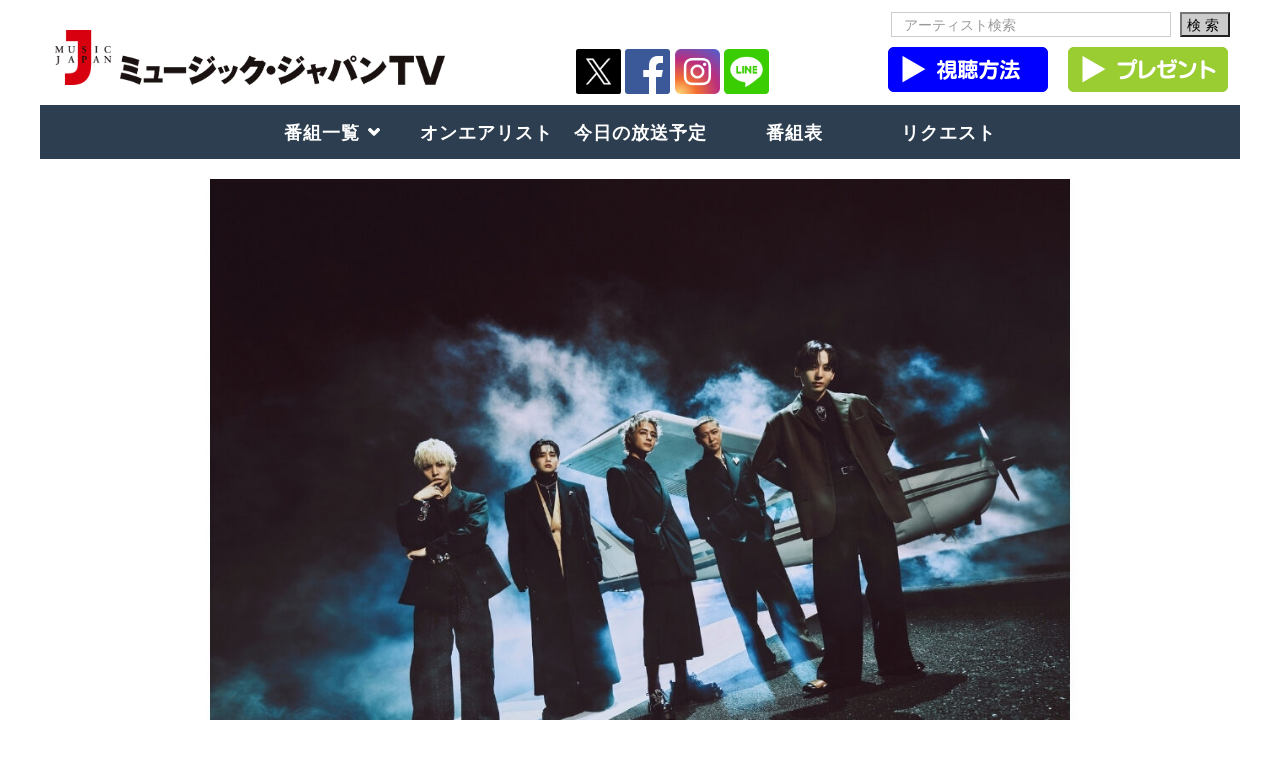

--- FILE ---
content_type: text/html; charset=UTF-8
request_url: https://www.mjtv.jp/tag/da-ice/
body_size: 33386
content:
<!DOCTYPE html>
<html dir="ltr" lang="ja" prefix="og: https://ogp.me/ns#">
<head>
  <meta charset="UTF-8">
  <meta name="viewport" content="width=device-width, initial-scale=1.0">
  <link rel="profile" href="http://gmpg.org/xfn/11">
  <link rel="pingback" href="https://www.mjtv.jp/xmlrpc.php">
  <title>Da-iCE | ミュージックジャパンTV</title>

		<!-- All in One SEO 4.8.1 - aioseo.com -->
	<meta name="robots" content="max-image-preview:large" />
	<link rel="canonical" href="https://www.mjtv.jp/tag/da-ice/" />
	<meta name="generator" content="All in One SEO (AIOSEO) 4.8.1" />

		<!-- Google tag (gtag.js) -->
<script async src="https://www.googletagmanager.com/gtag/js?id=G-VWX546HMRG"></script>
<script>
  window.dataLayer = window.dataLayer || [];
  function gtag(){dataLayer.push(arguments);}
  gtag('js', new Date());

  gtag('config', 'G-VWX546HMRG');
</script>
		<script type="application/ld+json" class="aioseo-schema">
			{"@context":"https:\/\/schema.org","@graph":[{"@type":"BreadcrumbList","@id":"https:\/\/www.mjtv.jp\/tag\/da-ice\/#breadcrumblist","itemListElement":[{"@type":"ListItem","@id":"https:\/\/www.mjtv.jp\/#listItem","position":1,"name":"\u5bb6","item":"https:\/\/www.mjtv.jp\/","nextItem":{"@type":"ListItem","@id":"https:\/\/www.mjtv.jp\/tag\/da-ice\/#listItem","name":"Da-iCE"}},{"@type":"ListItem","@id":"https:\/\/www.mjtv.jp\/tag\/da-ice\/#listItem","position":2,"name":"Da-iCE","previousItem":{"@type":"ListItem","@id":"https:\/\/www.mjtv.jp\/#listItem","name":"\u5bb6"}}]},{"@type":"CollectionPage","@id":"https:\/\/www.mjtv.jp\/tag\/da-ice\/#collectionpage","url":"https:\/\/www.mjtv.jp\/tag\/da-ice\/","name":"Da-iCE | \u30df\u30e5\u30fc\u30b8\u30c3\u30af\u30b8\u30e3\u30d1\u30f3TV","inLanguage":"ja","isPartOf":{"@id":"https:\/\/www.mjtv.jp\/#website"},"breadcrumb":{"@id":"https:\/\/www.mjtv.jp\/tag\/da-ice\/#breadcrumblist"}},{"@type":"Organization","@id":"https:\/\/www.mjtv.jp\/#organization","name":"\u30df\u30e5\u30fc\u30b8\u30c3\u30af\u30b8\u30e3\u30d1\u30f3TV","description":"120\uff05\u30d2\u30c3\u30c8\u30bd\u30f3\u30b0\uff01\u30d9\u30b9\u30c8\u97f3\u697d\u30c1\u30e3\u30f3\u30cd\u30eb J-POP\u3001K-POP\u3001\u30a2\u30cb\u30bd\u30f3\u3001\u30a2\u30a4\u30c9\u30eb\u6e80\u8f09\uff01","url":"https:\/\/www.mjtv.jp\/","sameAs":["https:\/\/twitter.com\/MusicJapanTV"]},{"@type":"WebSite","@id":"https:\/\/www.mjtv.jp\/#website","url":"https:\/\/www.mjtv.jp\/","name":"\u30df\u30e5\u30fc\u30b8\u30c3\u30af\u30b8\u30e3\u30d1\u30f3TV","description":"120\uff05\u30d2\u30c3\u30c8\u30bd\u30f3\u30b0\uff01\u30d9\u30b9\u30c8\u97f3\u697d\u30c1\u30e3\u30f3\u30cd\u30eb J-POP\u3001K-POP\u3001\u30a2\u30cb\u30bd\u30f3\u3001\u30a2\u30a4\u30c9\u30eb\u6e80\u8f09\uff01","inLanguage":"ja","publisher":{"@id":"https:\/\/www.mjtv.jp\/#organization"}}]}
		</script>
		<!-- All in One SEO -->

<link rel='dns-prefetch' href='//fonts.googleapis.com' />
<link rel="alternate" type="application/rss+xml" title="ミュージックジャパンTV &raquo; フィード" href="https://www.mjtv.jp/feed/" />
<link rel="alternate" type="application/rss+xml" title="ミュージックジャパンTV &raquo; コメントフィード" href="https://www.mjtv.jp/comments/feed/" />
<link rel="alternate" type="application/rss+xml" title="ミュージックジャパンTV &raquo; Da-iCE タグのフィード" href="https://www.mjtv.jp/tag/da-ice/feed/" />
<link rel='stylesheet' id='sbi_styles-css'  href='https://www.mjtv.jp/wp-content/plugins/instagram-feed-pro/css/sbi-styles.min.css?ver=6.5.1' type='text/css' media='all' />
<link rel='stylesheet' id='wp-block-library-css'  href='https://www.mjtv.jp/wp-includes/css/dist/block-library/style.min.css?ver=5.8.12' type='text/css' media='all' />
<link rel='stylesheet' id='contact-form-7-css'  href='https://www.mjtv.jp/wp-content/plugins/contact-form-7/includes/css/styles.css?ver=5.5.4' type='text/css' media='all' />
<link rel='stylesheet' id='dashicons-css'  href='https://www.mjtv.jp/wp-includes/css/dashicons.min.css?ver=5.8.12' type='text/css' media='all' />
<link rel='stylesheet' id='to-top-css'  href='https://www.mjtv.jp/wp-content/plugins/to-top/public/css/to-top-public.css?ver=2.5.3' type='text/css' media='all' />
<link rel='stylesheet' id='font_lato-css'  href='//fonts.googleapis.com/css?family=Lato%3A400%2C700&#038;ver=5.8.12' type='text/css' media='all' />
<link rel='stylesheet' id='mj_tt-css'  href='https://www.mjtv.jp/wp-content/plugins/mj_shortcode/classes/../assets/css/tt.css?ver=5.8.12' type='text/css' media='all' />
<link rel='stylesheet' id='tm-google-font-css'  href='//fonts.googleapis.com/css?family=Raleway%3A400%7CLato%3A400%2C400%2C400%2C400%2C400%2C400&#038;ver=5.8.12' type='text/css' media='all' />
<link rel='stylesheet' id='starterpro-font-css'  href='https://fonts.googleapis.com/css?family=Poppins%3A300%2C400%2C500%2C600%2C700&#038;subset=latin%2Clatin-ext' type='text/css' media='all' />
<link rel='stylesheet' id='buttons-css'  href='https://www.mjtv.jp/wp-includes/css/buttons.min.css?ver=5.8.12' type='text/css' media='all' />
<link rel='stylesheet' id='mediaelement-css'  href='https://www.mjtv.jp/wp-includes/js/mediaelement/mediaelementplayer-legacy.min.css?ver=4.2.16' type='text/css' media='all' />
<link rel='stylesheet' id='wp-mediaelement-css'  href='https://www.mjtv.jp/wp-includes/js/mediaelement/wp-mediaelement.min.css?ver=5.8.12' type='text/css' media='all' />
<link rel='stylesheet' id='media-views-css'  href='https://www.mjtv.jp/wp-includes/css/media-views.min.css?ver=5.8.12' type='text/css' media='all' />
<link rel='stylesheet' id='imgareaselect-css'  href='https://www.mjtv.jp/wp-includes/js/imgareaselect/imgareaselect.css?ver=0.9.8' type='text/css' media='all' />
<link rel='stylesheet' id='bootstrap.min-css'  href='https://www.mjtv.jp/wp-content/themes/starter/css/bootstrap.min.css?ver=all' type='text/css' media='all' />
<link rel='stylesheet' id='font-awesome.min-css'  href='https://www.mjtv.jp/wp-content/themes/starter/css/font-awesome.min.css?ver=all' type='text/css' media='all' />
<link rel='stylesheet' id='owl.carousel-css'  href='https://www.mjtv.jp/wp-content/themes/starter/css/owl.carousel.css?ver=all' type='text/css' media='all' />
<link rel='stylesheet' id='magnific-popup-css'  href='https://www.mjtv.jp/wp-content/themes/starter/css/magnific-popup.css?ver=all' type='text/css' media='all' />
<link rel='stylesheet' id='starterpro-starter-legacy-css'  href='https://www.mjtv.jp/wp-content/themes/starter/css/starter-legacy.css?ver=all' type='text/css' media='all' />
<link rel='stylesheet' id='starterpro-custom-css-css'  href='https://www.mjtv.jp/wp-content/themes/starter/css/custom-css.css?ver=all' type='text/css' media='all' />
<link rel='stylesheet' id='starterpro-main-css'  href='https://www.mjtv.jp/wp-content/themes/starter/css/main.css?ver=all' type='text/css' media='all' />
<link rel='stylesheet' id='starterpro-blog-detaills-css'  href='https://www.mjtv.jp/wp-content/themes/starter/css/blog-details.css?ver=all' type='text/css' media='all' />
<link rel='stylesheet' id='starterpro-responsive-css'  href='https://www.mjtv.jp/wp-content/themes/starter/css/responsive.css?ver=all' type='text/css' media='all' />
<link rel='stylesheet' id='prettyPhoto-css'  href='https://www.mjtv.jp/wp-content/themes/starter/css/prettyPhoto.css?ver=all' type='text/css' media='all' />
<link rel='stylesheet' id='animate.min-css'  href='https://www.mjtv.jp/wp-content/themes/starter/css/animate.min.css?ver=all' type='text/css' media='all' />
<link rel='stylesheet' id='starterpro-style-css'  href='https://www.mjtv.jp/wp-content/themes/starter/style.css?ver=5.8.12' type='text/css' media='all' />
<style id='starterpro-style-inline-css' type='text/css'>
a,.bottom-widget .contact-info i,.bottom-widget .widget ul li a:hover, .latest-blog-content .latest-post-button:hover,.meta-category a:hover { color: #00aeef; }input:focus, textarea:focus, keygen:focus, select:focus{ border-color: #00aeef; }.themeum-latest-post-content .entry-title a:hover,.common-menu-wrap .nav>li.current>a,
                .header-solid .common-menu-wrap .nav>li.current>a,.portfolio-filter .btn-link.active,.portfolio-filter li a:hover,.latest-review-single-layout2 .latest-post-title a:hover, .blog-arrows a:hover{ color: #00aeef; }.team-content4,.portfolio-filter li a:before, .classic-slider .owl-dots .active>span{ background: #00aeef; }.btn.btn-slider:hover, .btn.btn-slider:focus,.portfolio-thumb-wrapper-layout3 .portfolio-item-content .portfolio-item-content-in{ background-color: #00aeef; border-color: #00aeef; }a:hover, .widget.widget_rss ul li a,.social-share a:hover{ color: #0088e2; }.error-page-inner a.btn.btn-primary.btn-lg:hover,.btn.btn-primary:hover,input[type=button]:hover,
                .widget.widget_search #searchform .btn-search:hover,.team-content2{ background-color: #0088e2; }.woocommerce a.button:hover{ border-color: #0088e2; }body{font-size:14px;font-family:Raleway;}.common-menu-wrap .nav>li>a{font-size:14px;font-family:Lato;font-weight: 400;line-height: 24px;color: #777777;}.main-menu-wrap .navbar-toggle{color:#777777;}h1{font-size:46px;font-family:Lato;}h2{font-size:36px;font-family:Lato;}h3{font-size:26px;font-family:Lato;}h4{font-size:18px;font-family:Lato;}h5{font-size:14px;font-family:Lato;}.site-header{ padding-top: 10px; }.site-header{ padding-bottom: 10px; }body{ background-color: #fff; }.site-header{ background-color: #fff; }.mc4wp-form-fields input[type=submit], .demo-four .mc4wp-form-fields input[type=submit], .common-menu-wrap .nav>li.online-booking-button a, .error-page-inner a.btn.btn-primary.btn-lg,.btn.btn-primary, .package-list-button, .contact-submit input[type=submit],.form-submit input[type=submit]{ background-color: #32aad6; border-color: #32aad6; color: #fff !important; border-radius: 4px; }.mc4wp-form-fields input[type=submit]:hover, .demo-four .mc4wp-form-fields input[type=submit]:hover, .common-menu-wrap .nav>li.online-booking-button a:hover, .error-page-inner a.btn.btn-primary.btn-lg:hover,.btn.btn-primary:hover, .package-list-button:hover, .contact-submit input[type=submit]:hover,.form-submit input[type=submit]:hover{ background-color: #00aeef; border-color: #00aeef; color: #fff !important; }.header-solid .common-menu-wrap .nav>li.menu-item-has-children:after, .header-borderimage .common-menu-wrap .nav>li.menu-item-has-children:after, .header-solid .common-menu-wrap .nav>li>a, .header-borderimage .common-menu-wrap .nav>li>a{ color: #808080; }header.header-transparent .common-menu-wrap .nav>li>a:after,header.header-transparent .common-menu-wrap .nav>li>a:before,header.header-solid .common-menu-wrap .nav>li>a:before, header.header-solid .common-menu-wrap .nav>li>a:after, header.header-borderimage .common-menu-wrap .nav>li>a:before, header.header-borderimage .common-menu-wrap .nav>li>a:after{ color: #808080; }.common-menu-wrap .nav>li ul{ background-color: #fff; }.common-menu-wrap .nav>li>ul li a{ color: #808080; border-color: #f5f5f5; }.common-menu-wrap .nav>li>ul li a:hover{ color: #000; background-color:#fbfbfc; }.common-menu-wrap .nav>li > ul::after{ border-color: transparent transparent #fff transparent; }.subtitle-cover:before{background:rgba(0, 0, 0, 0.5);}.subtitle-cover{padding:100px 0; margin-bottom: 100px;}body.error404,body.page-template-404{
            width: 100%;
            height: 100%;
            min-height: 100%;
        }
</style>
<link rel='stylesheet' id='cf7cf-style-css'  href='https://www.mjtv.jp/wp-content/plugins/cf7-conditional-fields/style.css?ver=2.0.9' type='text/css' media='all' />
<link rel='stylesheet' id='kc-general-css'  href='https://www.mjtv.jp/wp-content/plugins/kingcomposer/assets/frontend/css/kingcomposer.min.css?ver=2.7.6' type='text/css' media='all' />
<link rel='stylesheet' id='kc-animate-css'  href='https://www.mjtv.jp/wp-content/plugins/kingcomposer/assets/css/animate.css?ver=2.7.6' type='text/css' media='all' />
<link rel='stylesheet' id='kc-icon-1-css'  href='https://www.mjtv.jp/wp-content/plugins/kingcomposer/assets/css/icons.css?ver=2.7.6' type='text/css' media='all' />
<!--n2css--><!--n2js--><script type='text/javascript' src='https://www.mjtv.jp/wp-includes/js/jquery/jquery.min.js?ver=3.6.0' id='jquery-core-js'></script>
<script type='text/javascript' src='https://www.mjtv.jp/wp-includes/js/jquery/jquery-migrate.min.js?ver=3.3.2' id='jquery-migrate-js'></script>
<script type='text/javascript' id='to-top-js-extra'>
/* <![CDATA[ */
var to_top_options = {"scroll_offset":"100","icon_opacity":"50","style":"icon","icon_type":"dashicons-arrow-up-alt2","icon_color":"#ffffff","icon_bg_color":"#000000","icon_size":"32","border_radius":"5","image":"https:\/\/www.mjtv.jp\/wp-content\/plugins\/to-top\/admin\/images\/default.png","image_width":"65","image_alt":"","location":"bottom-right","margin_x":"20","margin_y":"20","show_on_admin":"0","enable_autohide":"0","autohide_time":"2","enable_hide_small_device":"0","small_device_max_width":"640","reset":"0"};
/* ]]> */
</script>
<script async type='text/javascript' src='https://www.mjtv.jp/wp-content/plugins/to-top/public/js/to-top-public.js?ver=2.5.3' id='to-top-js'></script>
<script type='text/javascript' id='utils-js-extra'>
/* <![CDATA[ */
var userSettings = {"url":"\/","uid":"0","time":"1768757240","secure":"1"};
/* ]]> */
</script>
<script type='text/javascript' src='https://www.mjtv.jp/wp-includes/js/utils.min.js?ver=5.8.12' id='utils-js'></script>
<script type='text/javascript' src='https://www.mjtv.jp/wp-includes/js/plupload/moxie.min.js?ver=1.3.5' id='moxiejs-js'></script>
<script type='text/javascript' src='https://www.mjtv.jp/wp-includes/js/plupload/plupload.min.js?ver=2.1.9' id='plupload-js'></script>
<!--[if lt IE 8]>
<script type='text/javascript' src='https://www.mjtv.jp/wp-includes/js/json2.min.js?ver=2015-05-03' id='json2-js'></script>
<![endif]-->
<link rel="https://api.w.org/" href="https://www.mjtv.jp/wp-json/" /><link rel="alternate" type="application/json" href="https://www.mjtv.jp/wp-json/wp/v2/tags/264" /><link rel="EditURI" type="application/rsd+xml" title="RSD" href="https://www.mjtv.jp/xmlrpc.php?rsd" />
<link rel="wlwmanifest" type="application/wlwmanifest+xml" href="https://www.mjtv.jp/wp-includes/wlwmanifest.xml" /> 
<meta name="generator" content="WordPress 5.8.12" />

<link rel='stylesheet' id='17399-css' href='//www.mjtv.jp/wp-content/uploads/custom-css-js/17399.css?v=6768' type="text/css" media='all' />

<link rel='stylesheet' id='12735-css' href='//www.mjtv.jp/wp-content/uploads/custom-css-js/12735.css?v=1114' type="text/css" media='all' />
<script type="text/javascript">var kc_script_data={ajax_url:"https://www.mjtv.jp/wp-admin/admin-ajax.php"}</script>
<!-- BEGIN: WP Social Bookmarking Light HEAD --><script>
    (function (d, s, id) {
        var js, fjs = d.getElementsByTagName(s)[0];
        if (d.getElementById(id)) return;
        js = d.createElement(s);
        js.id = id;
        js.src = "//connect.facebook.net/ja_JP/sdk.js#xfbml=1&version=v2.7";
        fjs.parentNode.insertBefore(js, fjs);
    }(document, 'script', 'facebook-jssdk'));
</script>
<style type="text/css">.wp_social_bookmarking_light{
    border: 0 !important;
    padding: 10px 0 20px 0 !important;
    margin: 0 !important;
}
.wp_social_bookmarking_light div{
    float: left !important;
    border: 0 !important;
    padding: 0 !important;
    margin: 0px!important;
    min-height: 30px !important;
    line-height: 18px !important;
    text-indent: 0 !important;
}
.wp_social_bookmarking_light img{
    border: 0 !important;
    padding: 0;
    margin: 0;
    vertical-align: top !important;
}
.wp_social_bookmarking_light_clear{
    clear: both !important;
}
#fb-root{
    display: none;
}
.wsbl_twitter{
    width: 100px;
}
.wsbl_facebook_like {
    width: 100px;
}
.wsbl_facebook_like iframe{
    max-width: none !important;
}
.wsbl_pinterest a{
    border: 0px !important;
}
</style>
<!-- END: WP Social Bookmarking Light HEAD -->
<link rel="icon" href="https://www.mjtv.jp/wp-content/uploads/cropped-mj_favicon-32x32.jpg" sizes="32x32" />
<link rel="icon" href="https://www.mjtv.jp/wp-content/uploads/cropped-mj_favicon-192x192.jpg" sizes="192x192" />
<link rel="apple-touch-icon" href="https://www.mjtv.jp/wp-content/uploads/cropped-mj_favicon-180x180.jpg" />
<meta name="msapplication-TileImage" content="https://www.mjtv.jp/wp-content/uploads/cropped-mj_favicon-270x270.jpg" />
<style id="sccss">/* カスタム CSS をここに入力してください */

/* 番組一覧ページ 見出しレイアウト */
div.program-heading {
    width: 100%;
    margin: 0 auto;
    padding: 3px 0px 3px 15px;
    background-color: #2c3e50;
    color: #ffffff;
    text-align: left;
    font-size: 16px;
}

div.program-monthOnAir {
    width: 100%;
    margin: 0 auto;
    padding: 3px 0px 3px 15px;
    background-color: #1D1D1D;
    color: #ffffff;
    text-align: center;
    font-size: 16px;
}


/* トップページのオススメ番組画像サイズ */
div.osusume-image {
  text-align:center;
  width: 100%;
  margin: 0px auto;
}
@media(max-width:500px){
  div.osusume-image {
	text-align:center;
  	width: 100%;
  	margin: 0px auto;
  }
}



/* ↓↓記事レイアウト↓↓ */

/* 投稿者を非表示 */
.single-post .blog-post-meta{
    display: none;
}

.blog-post-meta .meta-date {
    display: none;
}

/* カテゴリーを非表示 */
.meta-category {
  display: none;
}

/* 番組のタイトル */
.blog-content-wrapper h2.entry-title.blog-entry-title{
	font-size: 34px;
	margin-bottom: 20px;
    padding-bottom: 10px;
	color: #000;
	margin-top: 0;
	text-align: center;
	font-weight: bold;
}
/* 番組タイトルの下にボーダーを引く */
h2.entry-title.blog-entry-title {border-bottom: 3px solid #E40000;}

/* 番組の画像 */
div.entry-image {
  text-align:center;
  width: 80%;
  margin: 0px auto;
}
@media(max-width:500px){
  div.entry-image {
	text-align:center;
  	width: 100%;
  	margin: 0px auto;
  }
}

.entry-summary img {
  margin: 10px auto 20px auto;
  width:100%;
}

/* 番組の説明 */
div.entry-programContent {
  width:100%;
  margin: 0 auto;
  padding:0px 0px 0px 10px;
  background-color: #2c3e50;
  color: #ffffff;
  text-align:left;
}

div.entry-programContent-detail {
  width:100%;
  padding:10px 10px 10px 20px;
  text-align:left;
}


/* 番組のSNS,番組アンケート,リクエスト */
@media(max-width:500px){
  .entry-sns table {
    table-layout: fixed;
    text-align: center;
    width: 200px;
    border: 0px solid #ffffff;
    margin: 0px auto 0px auto;
  }
}

/* 番組アンケートボタン, リクエストボタン */
div.entry-buttonArea table {
  table-layout: fixed;
  text-align: center;
  width: 80%;
  border: 0px solid #ffffff;
  margin: 0px auto 0px auto;
}

.button {
  border: 1px solid #385D80;
  background-color: #385D80;
  border-radius: 2px;
  padding: 0px 0px 4px 0px;
  color: #fff;
  line-height: 30px;
  width: 150px;
  height: 34px;
  font-size: 15px;
	/*-webkit-transition: none;
	transition: none;*/
}
.button:hover {
  border: 1px solid #385D80;
  background-color: #426F98;
}
@media(max-width:500px){
  .button {
    border: 1px solid #385D80;
    background-color: #385D80;
    border-radius: 2px;
    padding: 0px 0px 4px 0px;
    color: #fff;
    line-height: 30px;
    width: 100px;
    height: 34px;
    font-size: 10px;
  }
}

/* 番組の放送日時 */
div.entry-onair {
  width:100%;
  padding:0px 0px 0px 10px;
  background-color: #2c3e50;
  color: #ffffff;
  font-size: 15px;
  text-align:left;
}
div.entry-onair-detail {
  width:80%;
  padding:10px 10px 10px 20px;
  font-size: 15px;
  text-align:left;
}

/* 番組のオンエアリスト曲 */
div.entry-onairlist {
  width:100%;
  padding:0px 0px 0px 10px;
  background-color: #2c3e50;
  color: #ffffff;
  font-size: 15px;
  text-align:left;
}
div.entry-onairlist-detail {
  width:100%;
  padding:10px 10px 10px 20px;
  font-size: 15px;
  text-align:left;
}


/* 番組のオススメ番組 */
div.entry-recommend {
  width:100%;
  padding:0px 0px 0px 10px;
  margin: 0px 0px 0px 0px;
  background-color: #262626;
  color: #ffffff;
  font-size: 15px;
  text-align:left;
}
div.entry-recommend-detail {
  width:100%;
  padding:10px 0px 10px 20px;
  background-color: #E4E4E4;
  font-size: 15px;
  text-align:left;
}

/* Post-navigation を非表示 */
.clearfix.post-navigation {
    display: none;
}

/* コメントを非表示 */
.comments-area {
    display: none;
}

.social-activities {
    display: none;
}
/* 視聴方法とサイドバーの間の空白を狭める */
@media(max-width:500px){
  .entry-blog .entry-summary {
    padding-bottom: 0px;
  }
}


/* フッターの上のborderを非表示 */
.site-content .entry-content-border{
    background-color: rgba(32, 32, 32, .051);
    height: 0px;
    display: none;
    margin-bottom: 60px;
    width: 100%;
}

/* ↑記事レイアウト ココマデ↑ */



/* NowOnAir スライダーとの余白を0*/
.page_margin_top { margin-top: 0px; }



/* トップページ オススメ番組 レイアウト */
table.osusume-table {
  text-align: center;
  vertical-align: top;
  table-layout: fixed;
  width: 100%;
  border: 0px solid #ffffff;
  margin: 0 auto;
}
table.osusume-table img {
  width:50px;
  height:16px;
}
@media(max-width:500px){
  table.osusume-table {
    width: 100%;
  }
}

.osusume-title {
  font-size: 16px;
  font-weight: bold; 
  text-align: center;
  vertical-align:top;
}

th,td,.table>tbody>tr>td{
  padding: 5px 0px;
  border: 0px solid #efefef;
}

table{
  border: 0px solid #f1f1f1;
}

caption,th,td {
  text-align: center;
}
/* ↑↑ トップページ オススメ番組 レイアウト ↑↑*/

/* メニューの背景色を変更 */
.common-menu-wrap .sub-menu li.active{
  background: rgb(255, 255, 255);
}


/* スマホ版メニューのポジション変更 */
.admin-bar .header-borderimage #mobile-menu,
.admin-bar .header-solid #mobile-menu {
  top: 110px;
}

#mobile-menu{
  background: #fff;
}


/* サイドバーの一番上の余白をなくす */
#sidebar .widget{
  margin-bottom: 0px;
  padding: 0;
}

@media(max-width:500px){
 	.col-sm-3 {
		position: relative;
   		min-height: 1px;
	   	padding: 0px;
	}
}
@media(max-width:500px){
	.kc_row.kc_row_inner {
    	width: calc(100%);
	}
}

/* サイドバー [お知らせ][週間タイムテーブル]などの枠線のレイアウト */
div.sidebar-content-title {
    width: 100%;
    margin: 0 auto;
    border: 2px solid #2c3e50;
    padding: 1px 0px;
    background-color: #2c3e50;
    color: #ffffff;
    text-align: center;
    font-size: 16px;
}

div.sidebar-content-layout p {
  width: 100%;
  margin: 0 auto;
  padding: 5px 0px 3px 15px;
  border: 2px solid #2c3e50;
  text-align: left;
  font-size: 16px;
}



/* メニューの横幅を揃える */
.col-sm-10 {
  width: 100%;
}    


/* サブタイトルを非表示にする */
.subtitle-cover {
  position:relative;display: none;
}

/* リンクテキストの色を灰色に変更 */
a,.bottom-widget .contact-info i,.bottom-widget .widget ul li a:hover, .latest-blog-content .latest-post-button:hover,.meta-category a:hover {
  color: #535353;
}


/* フッターのサイズ・背景色を変更 */ 
.footer-wrap {
  color: #fff;
  background-color: #C4C4C4;
}

.footer-wrapper{
  	border-bottom: 0px solid rgba(196, 196, 196, 1.0);fdiv.entry
  	padding: 20px 15px 0px 15px;
}

@media screen and (max-width: 700px) {
  .footer-wrapper {
    padding-top: 20px;
  }
}

/* フッター > コピーライトエリアの余白変更 */ 
.footer-copyright {
  border-top: 1px solid rgba(83, 83, 83, 1.0);
  padding: 10px 0;
  color: #535353;
}


/* 「視聴方法」のレイアウト */
table.howto-format {
  width: 100%
  padding: 10px 0px;
  text-align: center;
  line-height: 1.5;
}

table.howto-format th {
  border: 1px solid #fff;
  color: #fff;
  background: #2DC3FF;
}

table.howto-format td {
  padding: 8px 10px;
  border: 1px solid #fff;
  background-color: #DCDCDC;
  color: #000000;
}

/* サイト全体フォント */
body {
    font-family: "Helvetica Neue",Helvetica,Arial,sans-serif;
}


/* フォームページ レイアウト */
div.form-format {
   display: table;
   margin: 0px;
   padding: 0px;
   width: 100%;
}
div.form-format div.box1 {
   display: table-cell;
   text-align: right;
   padding: 0px 10px 0px 0px;
   vertical-align: middle;
   background-color: #DCDCDC;
   border: 1px solid #fff;
   width: 30%;
}
div.form-format div.box2 {
  display: table-cell;
  text-align: left;
  padding: 5px;
  background-color: #fff;
  border-left: 1px solid #000;
  border-right: 1px solid #000;
  border-bottom: 1px solid #000;
}
@media screen and (max-width: 767px) {
   div.form-format {display: block;}
   div.form-format div.box1 {
     display: table-cell;
     text-align: left;
     vertical-align: middle;
     background-color: #DCDCDC;
     border-top: 1px solid #000;
     border-left: 1px solid #000;
     border-right: 1px solid #000;
     width: 20%;
   }
   div.form-format div.box2 {
      display: block;
      border: 1px solid #000;
      width: 100%;
   }
   .request-form div {padding: 0px;}
}
@media screen and (max-width: 350px) {
  input.wpcf7-form-control.wpcf7-text.wpcf7-validates-as-required {border: 0px;}
  div.form-format div.box2 {padding: 5px 0px;}
}




/* プレゼントページのレイアウト */
div.present-contents-format {
  display: table;
  width:600px;
  padding: 0px;
  margin:10px auto;
  border:2px solid #000;
}
div.present-contents-format div.box1 {
   display: table-cell;
   padding: 0px;
   width: 50%;
}
div.present-contents-format div.box2 {
  display: table-cell;
  vertical-align: top;
  text-align: left;
  padding: 5px;
}
@media screen and (max-width: 767px) {
   div.present-contents-format {display: block; width:100%;}
   div.present-contents-format div.box1 {
     display: block;
     width: 100%;
   }
   div.present-contents-format div.box2 {
      display: block;
      width: 100%;
   }
}




/* トップページ > お知らせ レイアウト*/
table.info-format {
  padding: 10px 0px;
  line-height: 1.5;
}

table.info-format th {
  padding: 10px 15px 10px 0px;
  text-align: center;
}

table.info-format td {
  padding: 10px 0px 10px 15px;
  text-align: left;
}



/* トップページ > NowOnAir のレイアウト */
.tt_upcoming_events li .tt_upcoming_events_event_container {
  	height: 40px;
	border: 0px solid #709DCB;
}

.tt_upcoming_events li { width: 700px; }
@media(max-width:500px){
  .tt_upcoming_events li .tt_upcoming_events_event_container {
	height: 100%;
	width: 100%;
	border: 0px solid #709DCB;
  	padding-left: 0px;
  }
  .tt_upcoming_events li { width: 100%; }
  /* 番組名エリアのpadding */
  .widget ul  li:last-child a {
    padding-bottom: 5px;
    padding-left: 10px;
  }
}

.nowonair-title {
  background-color: #E40000;
  padding: 5px 10px 6px 10px;
  margin: 0px 0px 0px -15px;
}

/* header用 */

/* ロゴサイズを大きくする */
table.header-table {
    margin-bottom: 0px;
}
table.header-table th {
  width: 35%;
}

@media(max-width:500px){
  table.header-table th { width: 60%; }
  table.header-table td {padding: 0px;vertical-align: middle;}
  .site-header.header { padding-bottom: 0px; }
}

.navbar-toggle {
  margin-right: 10px;
}


.head-search {
  padding: 0px 10px 0px 0px;
  text-align: center;
}
form.search {
margin: 0;
}

/* --- ボックス --- */
form.search div {
width: 388px; /* ボックスの幅 */
padding: 1px 0; /* ボックスのパディング（上下、左右） */
background-color: #ffffff; /* ボックスの背景色 */
border: 1px #808080 solid; /* ボックスの境界線 */
}

/* --- テキストボックス --- */
.textBox {
width: 298px; /* テキストボックスの幅 */
margin: 0 4px 0 5px; /* テキストボックスのマージン（上右下左） */
padding: 0;
background-color: #ffffff; /* テキストボックスの背景色 */
border: none; /* テキストボックスの境界線（なし） */
color: #000000;
}
@media(max-width:500px){
  .textBox {
    margin: 6px 0px 10px 0px;
  }
}

.form-control {
    border-radius: 0px;
    box-shadow: none;
    display: -webkit-inline-box;
    display: inline;
    width: 80%;
    height: 25px;
    padding: 6px 12px;
    border: 1px solid #ccc;
}
@media(max-width:500px){
  .form-control {
    width: 70%;
  }
}


/* --- ボタン --- */
.search-Button {
	padding: 0px;
	margin: 0px;
	width: 50px; /* ボタンの幅 */
	height: 1.8em; /* ボタンの高さ */
	background: #CBCBCB url("/wp-content/uploads/2017/06/search.png"); /* ボタンの背景 */
	color: #000000;
	letter-spacing: 0.3em; /* 文字間のスペース */
	border-radius: 0px;
	float: right;
}
@media(max-width:500px){
  .search-Button {
	height: 2em; /* ボタンの高さ */
	float: none;
	}
}

.head-btn {
  padding: 0px 10px 5px 5px;
}

.head-menu {
  padding: 0px auto;
  text-align: center;
  background-color: #ffffff;
}

div.head-sns {
   padding: 0px 20px 5px 0px;
   margin: 0px;
   display: table;
   width: 100%;
}
div.head-sns div.box1 {
   display: table-cell;
   text-align: right;
   width: 50%;
}
div.head-sns div.box2 {
   display: table-cell;
   text-align: left;
   width: 50%;
}
@media(max-width:700px){
   div.head-sns {
      display: none;
   }
  div.head-sns div.box1 {
      display: none;
  }
  div.head-sns div.box2 {
      display: none;
  }
}

@media(max-width:767px){
  .head-phone {display: none;}
  .header-phone-how_present {padding:10px 0px 10px;}
  .header-phone-how_present a {color: #000;}
}

/*- headerの横幅を変更  */
.row {
    margin-right: -30px;
    margin-left: -30px;
}

/*- headerとメインコンテンツの間のシャドーを消す*/
.site-header.sticky {
    box-shadow: 0px 0px 0px rgba(0,0,0,.0);
}

/*- headerのメニューのpadding */
.nav {
  padding-left: 280px;
}
@media (min-width: 1000px) and (max-width: 1200px){
.nav {padding-right: 50px;}
}
@media (min-width: 500px) and (max-width: 1000px){
.nav {padding-left: 86px;}
}
.common-menu-wrap .nav>li>a {
  font-size: 18px;
  margin-left: 0px;
}

/*- headerのメニューの余白 */

.common-menu-wrap .nav>li {
  width: 150px;
  text-align: center;
}
/* メニューの文字色 */
li.menu-item.menu-item-type-custom.menu-item-object-custom.has-menu-child>a {
    color: #2c3e50;
    font-weight: bold;
    font-size: 18px;
    margin-left: 0px;
}
.common-menu-wrap .nav>li>ul li {
  background: #ffffff;
}

/* レギュラー番組 > 親ブログに表示する子ブログのサムネ・抜粋 表示 */
.reglar-child-responsive td {
  width: 50%;
}
.reglar-child-responsive td img {
  width: 60%;
}
@media (max-width: 767px) {
  .reglar-child-responsive {
    border-collapse: separate;
    border-spacing: 0  20px;
  }
  .reglar-child-responsive thead {
    text-align: left;
  }
  .reglar-child-responsive td {
    border: none;
    display: block;
    width: 100%;
    box-sizing: border-box;
  }
  .reglar-child-responsive td img {
    width: 100%;
  }
  .reglar-child-responsive td.reglar-child {
    text-align: left;
  }
  .reglar-child-responsive .clear {
    clear: both;
  }
}

/* レギュラー番組の親ブログに表示する子ブログ */
.getPostDispArea .getPost {
    border-bottom: 2px solid #9a9a9a;
    padding: 15px;
    margin: 10px 0px;
}
.getPostDispArea .getPost:after {
    content: '';
    display: table;
    clear: both;
}
.getPostImgArea {
    width: 25%;
    float: left;
}
.getPostStringArea {
    width: 75%;
    padding-left: 15px;
    float: left;
}
h4.getPostTitle {
    font-weight: bold;
}
@media (max-width: 767px) {
.getPostImgArea { width: 100%; }
.getPostStringArea { width: 100%; }
}




/* 子ブログのアイキャッチ画像を真ん中に */
.blog-details-img img {
    margin: 0px auto;
    width: 80%;
}


/* 「毎週土曜日12時からは人気番組一挙オンエア！」のテーブル風レイアウト */
div.ikkyo {
   display: table;
   width: 100%;
}
div.ikkyo div.box1 {
   display: table-cell;
   text-align: center;
   padding: 0px 10px 0px 0px;
   width: 33%;
}
div.ikkyo div.border-line1 {
  text-align: center;
   display: table-cell;
}
div.ikkyo div.border-line2 {
  text-align: center;
   display: table-cell;
}

@media screen and (max-width: 767px) {
   div.ikkyo {
      display: block;
   }
   div.ikkyo div.box1 {
     display: block;
     text-align: center;
     width: 100%;
   }
   div.ikkyo div.border-line1 {
     text-align: center;
      display: block;
   }
   div.ikkyo div.border-line2 {
     text-align: center;
      display: none;
   }
   div.ikkyo img {
    margin: 0px auto;
   }
   .tt_items_list .value {
    float: left;
    width: 30%;
   }
   .tt_items_list .event_container {
    float: right;
   }
   .tt_responsive .tt_timetable.small .tt_items_list div.event_container {
   	    width: 65%;
   }
   /* --- tabs box navigation --- */
   .tt_tabs .ui-tabs-panel {
       padding: 0px 30px !important;
   }
}

/* タイムテーブル 時間カラムのサイズを変更 */
.tt_timetable .tt_hours_column {
     width: 13%;
}
table.tt_timetable { background: #ffffff !important; }
/* 今日の放送予定のみ時間カラムの横幅を狭める */
.today-onair2 thead {display: none;}

.today-onair td.event {width: 40%;}
.today-onair2 td.event {width: 40%;}

.phone-today-onair {display: none;}
.phone-today-onair2 {display: none;}

.phone-week-timetable-title {display: none!important;}

@media screen and (max-width: 767px) {
  .today-onair-title {display: none!important;}
  .today-onair {display: none;}
  .phone-today-onair {display: block;}
  .phone-today-onair2 {display: block;}
  .week-timetable-title {display: none!important;}
  .phone-week-timetable-title {display: block!important;}
}


/* --- 絞り込みタブを非表示 --- */
.tabs_box_navigation.sf-timetable-menu { display: none; }
/* --- NowOnAir カレンダーアイコンを非表示 --- */
.tt_calendar_icon { display: none; }

/* FireFoxでの途中で途切れる問題を解消 */
.tt_timetable .event a,
.tt_timetable .event .event_header { word-break: break-all; }


/* レギュラー番組 子ブログでアーティスト画像が複数枚の時のレイアウト */
div.regular_child_artistImage {
   display: table;
   margin: 0px;
   padding: 0px;
   width: 100%;
}
div.regular_child_artistImage div.box1 {
   display: table-cell;
   text-align: center;
   padding: 0px 10px 0px 0px;
   vertical-align: middle;
   width: 25%;
}
@media screen and (max-width: 767px) {
   div.regular_child_artistImage {
     display: block;
   }
   div.regular_child_artistImage div.box1 {
     display: block;
     text-align: center;
     vertical-align: middle;
     width: 100%;

   }
}

/* レギュラー番組 アーティスト画像が1枚（縦長）の時のレイアウト（「最新！ミュージック・ジャパンTVカウントダウン TOP10」)*/
.reglar-child-singleImage img {
   width: 30%;
   padding-top: 20px;
}
.reglar-child-singleImage p {
  padding-bottom: 10px;
  text-align: center;
}
@media screen and (max-width: 767px) {
   .reglar-child-singleImage img {width: 50%;}
}

/* レギュラー番組 アーティスト画像が1枚（横長）の時のレイアウト（「アニメ大好き！アニソン カウントダウンONE」)*/
.reglar-anison-one-singleImage img {
   width: 50%;
   padding-top: 20px;
}
.reglar-anison-one-singleImage p {
  padding-bottom: 10px;
  text-align: center;
}
@media screen and (max-width: 767px) {
   .reglar-anison-one-singleImage img {width: 70%;}
}




/* トップページ SNSタイムラインウィジェットエリア */
/* PCは通常のタイムライン・スマホはアイコン */
.top-sns-icon {
  display: none;
}
.top-sns-timelineWidget {
    width: 100%;
}
@media screen and (max-width: 767px) {
  .top-sns-icon {
    display: block;
  }
  .top-sns-icon td {
    padding: 5px 5px;
  }
  .top-sns-timelineWidget {
    display: none;  
  }
}


/* スマホで画面が左右にずれる問題を解消 */
div#page {
    overflow: hidden;
}


/* ヘッダーのSNSのレイアウト */
@media screen and (max-width: 500px) {
  .navbar-toggle {
      display: block;
  }
}

/* IEでのロゴのサイズ調整 */
.carousel-inner>.item>a>img,.carousel-inner>.item>img,.img-responsive,.thumbnail a>img,.thumbnail>img {
    display: block;
    max-width: 100%;
    height: auto;
    width: 99.9%;
}

/* NowOnAir 番組表の見栄え変更 */
.tt_timetable th {
  background-color: #ffffff!important;
  color: #ffffff;
}
.tt_timetable th, .tt_timetable td.tt_hours_column { 
  background-color: #CD000E!important;
  color: #ffffff;
}
.tt_timetable th,.tt_timetable td {border: 0px solid #000!important;}
.tt_tabs .tt_timetable .event {background: #ffffff!important;border: 1px solid #000!important;}
.tt_timetable .event hr {background: #000000;}


/* NowOnAirのhover設定 */
.tt_upcoming_events li .tt_upcoming_events_event_container:hover {height: 43px;border: 0px solid #fff!important;}

/* NowOnAir　放送中の番組がない場合のメッセージのレイアウト */
.tt_upcoming_events_wrapper p.message
{
	font-weight: bold;
	height: 36px;
	padding: 10px 10px 10px 10px;
}

div#timetable_upcoming_events-3,
div#timetable_upcoming_events-4,
div#timetable_upcoming_events-5,
div#timetable_upcoming_events-6,
div#timetable_upcoming_events-7 {
    border: 1px solid #000;
    width: calc(100% + 15px);
    height: 57px;
}
@media screen and (max-width: 500px) {
  div#timetable_upcoming_events-3,
  div#timetable_upcoming_events-4,
  div#timetable_upcoming_events-5,
  div#timetable_upcoming_events-6,
  div#timetable_upcoming_events-7 {
    margin-left: -15px;
    width: calc(100% + 30px);
    height: 100%;
  }
}



/* ヘッダー設定 */
.phone-howwatch {display: none;}
@media screen and (max-width: 500px) {
  .phone-howwatch {
    display: block;
  }
  td.phone-howwatch img {
    padding-top: 10px;
    padding-right: 10px;
    width: 90px;
    height: 50px;
  }
  td.phone-menuBtn {width: 8%;}
  button.navbar-toggle.col-sm-5.col-xs-5 {
    margin: 0px;
    padding: 0px 10px 0px 0px;
    width: 100%;
  }
  .col-sm-2.col-xs-6.common-menu {padding-left: 5px;}
  .logo-wrapper {padding-top: 5px;}
}
@media screen and (max-width: 320px) {
  td.phone-howwatch img {
    width: 70px;
    height: 40px;
  }
}

@media screen and (max-width: 500px) {
  .header-phone-sns img {border-radius: 22px;}
}


/* 「今日の放送予定」「番組表」のレイアウト */
.today-onair2 table {margin-top: -22px;}
.week-timetable2 thead {display: none;}
.week-timetable2 table {margin-top: -22px;}
@media screen and (max-width: 500px) {
  .tt_responsive .tt_timetable {margin-top: 0px;}
  .tt_responsive .tt_timetable.small .box_header {
    font-size: 20px !important;
    padding: 0px 0px 15px 0px;
    font-weight: bold;
  }
  .phone-today-onair2 .tt_responsive .tt_timetable.small .box_header {display: none!important;} 
  .phone-week-timetable2 .tt_responsive .tt_timetable.small .box_header {display: none!important;} 

}

/* スマホ：トップページの「オススメ番組」「コメントアーティスト」の左側に余白ができる問題を解決 */
@media screen and (max-width: 500px) {
  .osusume-content {padding-left: 0px!important;}
}

/* iPadではスマホ用メニューボタンを隠す */
@media (min-width: 760px) and (max-width: 1000px){
  button.navbar-toggle.col-sm-5.col-xs-5 {display: none;}
}
@media (min-width: 768px) and (max-width: 991px) {
  .hidden-sm {display: table-cell!important;}
}


/* インスタグラム */
.phone-instagramFeed {display: none;}
@media screen and (max-width: 500px) {
  .phone-instagramFeed {width: calc(100% + 30px);display: block;margin-left: -15px;}
  .instagramFeed {display: none;}   
}

/* サイドバー インスタグラム */
.sidebar-instagramFeed {
    padding-top: 10px;
}</style></head>

<body class="archive tag tag-da-ice tag-264 kc-css-system">
    <div id="page" class="hfeed site fullwidth">

<header id="masthead" class="site-header header header-solid">
  <div class="container">
      <div class="row">
          <div class="main-menu-wrap clearfix">
            <table class="header-table">
              <tbody>
                <tr>
                  <th class="logo-size" rowspan="2">
                    <div class="col-sm-2 col-xs-6 common-menu">
                      <div class="themeum-navbar-header">
                        <div class="logo-wrapper">
                          <a class="themeum-navbar-brand" href="https://www.mjtv.jp">
                                                                      <img class="enter-logo img-responsive" src="https://mjtv.jp/wp-content/uploads/2017/06/MusicJAPAN_logo.png" alt="Logo" title="ミュージックジャパンTV">
                                                                </a>
                        </div>
                      </div><!--/#themeum-navbar-header-->
                    </div><!--/.col-sm-2-->
                  </th>

                  <!-- スマホ用視聴方法 -->
		              <td class="phone-howwatch">
                    <div>
                      <a href="/how/" target="_blank">
                        <img src="/wp-content/uploads/shichou_button_300_150.png" alt="">
                      </a>
                    </div>
                  </td>

                  <!-- スマホ用メニュー -->
                  <td class="phone-menuBtn">
                    <button type="button" class="navbar-toggle col-sm-5 col-xs-5" data-toggle="collapse" data-target=".navbar-collapse">
                      <i class="fa fa-bars"></i>
                    </button>
                  </td>

                  <!-- 検索 -->
                  <td class="head-search head-phone" colspan="2">
                    <div class="">
                  	  <div class="ad-header-widget"><form method="get" id="searchform" action="https://www.mjtv.jp/">

<div>
<input type="text" value="" name="s" id="s" class="form-control textBox" placeholder="アーティスト検索" autocomplete="off" /><input type="submit" value="検索" class="search-Button">
</div>

</form>

</div>                    </div>
                  </td>
                </tr>

                <!-- SNS・視聴方法・プレゼント -->
                <tr>
                  <td>
                    <div class="head-sns head-phone">
                      <div class="box1">
                        <a href="https://x.com/MusicJapanTV" target="_blank"><img src="/wp-content/uploads/2017/06/icon_twitter.png" width="45px" height="45px" alt="twi"></a>
                        <a href="https://www.facebook.com/MusicJapanTV" target="_blank"><img src="/wp-content/uploads/2017/06/icon_facebook.png" width="45px" height="45px" alt="fb"></a>
                      </div>
                      <div class="box2" style="padding-left: 5px;">
                        <a href="https://www.instagram.com/musicjapantv/" target="_blank"><img src="/wp-content/uploads/2017/06/icon_insta.png" width="45px" height="45px" alt="insta"></a>
                        <a href="/info/#20140621"><img src="/wp-content/uploads/2017/06/icon_line.png" width="45px" height="45px" alt="line"></a>
                      </div>
                    </div>
                  </td>
                  <td class="head-btn head-phone" width="15%">
                    <a href="/how/"><img src="/wp-content/uploads/shichou_button_2.png" width="160px" height="45px" alt=""></a>
                  </td>
                  <td class="head-btn head-phone" width="15%">
                    <a href="/present/"><img src="/wp-content/uploads/present_button_2.png" width="160px" height="45px" alt=""></a>
                  </td>
                </tr>
              </tbody>
            </table>

            <!-- メニュー -->
            <div class="head-menu">
              <div class="col-sm-10 common-menu hidden-xs hidden-sm">
                                  <div id="main-menu" class="common-menu-wrap">
                    <ul id="menu-menu-1" class="nav"><li class=" menu-item menu-item-type-custom menu-item-object-custom menu-item-has-children has-menu-child"><a href="/program/">番組一覧</a>
<ul role="menu" class="sub-menu">
	<li class=" menu-item menu-item-type-custom menu-item-object-custom has-menu-child"><a href="/program/#specialProgram">アーティスト特番</a></li>
	<li class=" menu-item menu-item-type-custom menu-item-object-custom has-menu-child"><a href="/program/#reglarProgram">レギュラー番組</a></li>
</ul>
</li>
<li class=" menu-item menu-item-type-custom menu-item-object-custom has-menu-child"><a href="/onair_list">オンエアリスト</a></li>
<li class=" menu-item menu-item-type-custom menu-item-object-custom has-menu-child"><a href="/onair/">今日の放送予定</a></li>
<li class=" menu-item menu-item-type-custom menu-item-object-custom has-menu-child"><a href="/program_timetable/">番組表</a></li>
<li class=" menu-item menu-item-type-custom menu-item-object-custom has-menu-child"><a href="/request/">リクエスト</a></li>
</ul>                  </div><!--/#main-menu-->
                              </div><!--/.col-sm-9-->
            </div>

            <!-- スマホのレイアウト -->
            <div id="mobile-menu" class="visible-xs visible-sm">
              <div class="collapse navbar-collapse">
                <ul id="menu-menu-2" class="nav navbar-nav"><li id="menu-item-7" class="menu-item menu-item-type-custom menu-item-object-custom menu-item-has-children menu-item-7"><a title="番組一覧" href="/program/">番組一覧</a>
                <span class="menu-toggler collapsed" data-toggle="collapse" data-target=".collapse-7">
                <i class="fa fa-angle-right"></i>
                </span>
<ul role="menu" class="collapse collapse-7 ">
	<li id="menu-item-2833" class="menu-item menu-item-type-custom menu-item-object-custom menu-item-2833"><a title="アーティスト特番" href="/program/#specialProgram">アーティスト特番</a></li>
	<li id="menu-item-2835" class="menu-item menu-item-type-custom menu-item-object-custom menu-item-2835"><a title="レギュラー番組" href="/program/#reglarProgram">レギュラー番組</a></li>
</ul>
</li>
<li id="menu-item-17384" class="menu-item menu-item-type-custom menu-item-object-custom menu-item-17384"><a title="オンエアリスト" href="/onair_list">オンエアリスト</a></li>
<li id="menu-item-9" class="menu-item menu-item-type-custom menu-item-object-custom menu-item-9"><a title="今日の放送予定" href="/onair/">今日の放送予定</a></li>
<li id="menu-item-2928" class="menu-item menu-item-type-custom menu-item-object-custom menu-item-2928"><a title="番組表" href="/program_timetable/">番組表</a></li>
<li id="menu-item-2931" class="menu-item menu-item-type-custom menu-item-object-custom menu-item-2931"><a title="リクエスト" href="/request/">リクエスト</a></li>
</ul>                <!-- 視聴方法・プレゼント -->
                <div class="header-phone-how_present">
                  <a href="/how/">視聴方法</a>
                </div>
                <div class="header-phone-how_present">
                  <a href="/present/">プレゼント</a>
                </div>

                <!-- 検索 -->
                <div class="ad-header-widget"><form method="get" id="searchform" action="https://www.mjtv.jp/">

<div>
<input type="text" value="" name="s" id="s" class="form-control textBox" placeholder="アーティスト検索" autocomplete="off" /><input type="submit" value="検索" class="search-Button">
</div>

</form>

</div>
                <!-- SNS -->
                <div class="header-phone-sns" style="margin-bottom: 10px; text-align: left;">
                  <a href="https://x.com/MusicJapanTV" target="_blank">
                    <img src="/wp-content/uploads/2017/06/icon_twitter.png" width="45px" height="45px" alt="twi">
                  </a>
                  <a href="https://www.facebook.com/MusicJapanTV" target="_blank">
                    <img src="/wp-content/uploads/2017/06/icon_facebook.png" width="45px" height="45px" alt="fb">
                  </a>
                  <a href="https://www.instagram.com/musicjapantv/" target="_blank">
                    <img src="/wp-content/uploads/2017/06/icon_insta.png" width="45px" height="45px" alt="insta">
                  </a>
                  <a href="/info/#20140621">
                    <img src="/wp-content/uploads/2017/06/icon_line.png" width="45px" height="45px" alt="line">
                  </a>
                </div>
              </div>
            </div><!--/.#mobile-menu-->
          </div><!--/.main-menu-wrap-->
      </div><!--/.row-->
  </div><!--/.container-->
</header><!--/.header-->

<section id="main">

   <div class="subtitle-cover sub-title " style="background-color:#0a0000;">
    <div class="container">
        <div class="row">
            <div class="col-sm-12">

                    <h2 class="page-leading">Da-iCE</h2>               
                    <!-- if ( is_single() && get_theme_mod( 'breadcrumb_enable', true )) {
                        starterpro_breadcrumbs();
                    } -->
                
            </div>
        </div>
    </div>
</div><!--/.sub-title-->
    <div class="container">
        <div id="content" class="site-content" role="main">
		
			                    <div class="row">
                                        <div class="col-md-12">
                            <article class="starter-border" id="post-5498" class="post-5498 post type-post status-publish format-standard has-post-thumbnail hentry category-1 tag-da-ice tag-213 tag-511 tag-500">   
    

        
    <div class="entry-blog">

        <div class="blog-details-img">
                            <a href="https://www.mjtv.jp/da-ice/">
                    <img width="1110" height="750" src="https://www.mjtv.jp/wp-content/uploads/Da-iCE-1110x750.jpg" class="img-responsive wp-post-image" alt="" loading="lazy" />                </a>            
                    </div>
    


          
<ul class="blog-post-meta"> 
    <!-- Blog date -->     
    <li class="meta-date">
        <span class="img-author"><img alt='' src='https://secure.gravatar.com/avatar/f7d3dae7c3ed53879738a68bdd049cdb?s=32&#038;d=mm&#038;r=g' srcset='https://secure.gravatar.com/avatar/f7d3dae7c3ed53879738a68bdd049cdb?s=64&#038;d=mm&#038;r=g 2x' class='avatar avatar-32 photo' height='32' width='32' loading='lazy'/></span>
                    <a href="https://www.mjtv.jp/author/atoss/">atoss </a>
                <time datetime="2026年1月16日">/ 2026年1月16日</time>
    </li>

</ul>    
<div class="entry-header">
    <h2 class="entry-title blog-entry-title">
                <a href="https://www.mjtv.jp/da-ice/" rel="bookmark">Da-iCE スペシャル</a>
                    </h2> <!-- //.entry-title --> 
</div> 

<!-- Blog category -->
<div class="meta-category">
    <i class="fa fa-folder-open-o"></i>
    <a href="https://www.mjtv.jp/category/%e6%9c%aa%e5%88%86%e9%a1%9e/" rel="category tag">未分類</a></div>

        

 
          <!-- Single Page content -->

    <div class="entry-summary clearfix">
        New Album『TERMiNaL』リリース、Da-iCEを特集！ アルバム収録曲を中心に、歴代の人気楽曲をたっぷりとお届けします！ Da-iCE スペシャル<p class="wrap-btn-style"><a class="btn btn-style" href="https://www.mjtv.jp/da-ice/">Read More</a></p>
        <div class="social-activities">
             
        </div>

    </div> <!-- //.entry-summary -->
    <div class="entry-content-border"></div>



 
     </div> <!--/.entry-meta -->
</article><!--/#post-->
                        </div>
                                    </div><!--/row-->
                       <div class="themeum-pagination"></div>        </div> <!-- .site-content -->
    </div> <!-- .container -->
</section> 

    <!-- start footer -->

        <footer id="footer" class="footer-wrap"> 
            <div class="container">
                                    <div class="bottom">
                        <div class="row">
                            <div class="col-sm-12 text-center footer-wrapper">
                                                                    <div class="bottom-widget text-center">
                                        <div id="kc_widget_content-4" class="widget kc_widget_content" ><div class="kc-content-widget"><style type="text/css">@media only screen and (min-width: 1000px) and (max-width: 5000px){body.kc-css-system .kc-css-422879{width: 33.33%;}body.kc-css-system .kc-css-799293{width: 33.33%;}body.kc-css-system .kc-css-525067{width: 33.33%;}}</style><section class="kc-elm kc-css-948907 kc_row full-width"><div class="kc-row-container  kc-container"><div class="kc-wrap-columns"><div class="kc-elm kc-css-422879 kc_col-sm-4 kc_column kc_col-sm-4"><div class="kc-col-container"><div class="kc-elm kc-css-450521 kc_text_block"></p>
<p><span class="s1"><a href="/program/">番組一覧<br /></a></span><a href="/onair_list/">オンエアリスト</a><br /><span class="s1"><a href="/onair/">今日の放送予定</a></span><br /><span class="s1"><a href="/program_timetable/">番組表</a></span><br /><span class="s1"><a href="/request/" target="_blank" rel="noopener noreferrer">リクエスト</a></span><br /><span class="s1"><a href="/enquete/">番組アンケート</a></span><br /><span class="s1"><a href="https://www.instagram.com/musicjapantv/">ゲストブック</a></span></p>
<p>
</div></div></div><div class="kc-elm kc-css-799293 kc_col-sm-4 kc_column kc_col-sm-4"><div class="kc-col-container"><div class="kc-elm kc-css-968054 kc_text_block"><p><span class="s1"><a href="/event/">イベント</a></span><br /><span class="s1"><a href="/present/">プレゼント</a></span><br /><span class="s1"><a href="/how/#skp">視聴方法-スカパー！サービス</a></span><br /><span class="s1"><a href="/how/#skp">視聴方法-スカパー！プレミアムサービス</a></span><br /><span class="s1"><a href="/how/#catv">視聴方法-ケーブルテレビ</a></span></p>
</div></div></div><div class="kc-elm kc-css-525067 kc_col-sm-4 kc_column kc_col-sm-4"><div class="kc-col-container"><div class="kc-elm kc-css-987026 kc_text_block"></p>
<p><span class="s1"><a href="/contact/">お問い合わせ</a></span><br /><span class="s1"><a href="/wp-content/uploads/privacy_policy_mjtv.pdf">プライバシーポリシー</a></span><br /><span class="s1"><a href="/notice/">注意事項</a></span><br /><span class="s1"><a href="/sitemap/">サイトマップ</a></span></p>
<p><span class="s1"><a href="/broadcasting_regulation/">放送番組の編集基準</a></span><br /><span class="s1"><a href="/gijiroku/">番組審議委員会議事録</a></span><br /><span class="s1"><a href="https://atoss.co.jp/" target="_blank" rel="noopener noreferrer">会社概要</a></span></p>
<p>
</div></div></div></div></div></section></div></div>                                    </div>
                                                            </div>
                        </div>
                    </div>
                                                    <div class="footer-copyright">
                        <div class="row">    
                                                            <div class="col-md-6">
                                    
<div class="social-share">
    <ul>
           
            
                                
                                                            </ul>
</div>                                </div> <!-- end row -->
                                                                                        <div class="col-md-6 text-right copy-wrapper">
                                    © Atoss International Ltd. / Music Japan TV                                </div> <!-- end row -->
                                                    </div> <!-- end row -->
                    </div> <!-- end row -->
                            </div> <!-- end container -->
        </footer>
    </div> <!-- #page -->
<span aria-hidden="true" id="to_top_scrollup" class="dashicons dashicons-arrow-up-alt2"><span class="screen-reader-text">上にスクロール</span></span><!-- Custom Feeds for Instagram JS -->
<script type="text/javascript">
var sbiajaxurl = "https://www.mjtv.jp/wp-admin/admin-ajax.php";

</script>

<!-- BEGIN: WP Social Bookmarking Light FOOTER -->    <script>!function(d,s,id){var js,fjs=d.getElementsByTagName(s)[0],p=/^http:/.test(d.location)?'http':'https';if(!d.getElementById(id)){js=d.createElement(s);js.id=id;js.src=p+'://platform.twitter.com/widgets.js';fjs.parentNode.insertBefore(js,fjs);}}(document, 'script', 'twitter-wjs');</script><!-- END: WP Social Bookmarking Light FOOTER -->

		<script type="text/html" id="tmpl-media-frame">
		<div class="media-frame-title" id="media-frame-title"></div>
		<h2 class="media-frame-menu-heading">アクション</h2>
		<button type="button" class="button button-link media-frame-menu-toggle" aria-expanded="false">
			メニュー			<span class="dashicons dashicons-arrow-down" aria-hidden="true"></span>
		</button>
		<div class="media-frame-menu"></div>
		<div class="media-frame-tab-panel">
			<div class="media-frame-router"></div>
			<div class="media-frame-content"></div>
		</div>
		<h2 class="media-frame-actions-heading screen-reader-text">
		選択されたメディアアクション		</h2>
		<div class="media-frame-toolbar"></div>
		<div class="media-frame-uploader"></div>
	</script>

		<script type="text/html" id="tmpl-media-modal">
		<div tabindex="0" class="media-modal wp-core-ui" role="dialog" aria-labelledby="media-frame-title">
			<# if ( data.hasCloseButton ) { #>
				<button type="button" class="media-modal-close"><span class="media-modal-icon"><span class="screen-reader-text">ダイアログを閉じる</span></span></button>
			<# } #>
			<div class="media-modal-content" role="document"></div>
		</div>
		<div class="media-modal-backdrop"></div>
	</script>

		<script type="text/html" id="tmpl-uploader-window">
		<div class="uploader-window-content">
			<div class="uploader-editor-title">ファイルをドロップしてアップロード</div>
		</div>
	</script>

		<script type="text/html" id="tmpl-uploader-editor">
		<div class="uploader-editor-content">
			<div class="uploader-editor-title">ファイルをドロップしてアップロード</div>
		</div>
	</script>

		<script type="text/html" id="tmpl-uploader-inline">
		<# var messageClass = data.message ? 'has-upload-message' : 'no-upload-message'; #>
		<# if ( data.canClose ) { #>
		<button class="close dashicons dashicons-no"><span class="screen-reader-text">アップローダーを閉じる</span></button>
		<# } #>
		<div class="uploader-inline-content {{ messageClass }}">
		<# if ( data.message ) { #>
			<h2 class="upload-message">{{ data.message }}</h2>
		<# } #>
					<div class="upload-ui">
				<h2 class="upload-instructions drop-instructions">ファイルをドロップしてアップロード</h2>
				<p class="upload-instructions drop-instructions">または</p>
				<button type="button" class="browser button button-hero" aria-labelledby="post-upload-info">ファイルを選択</button>
			</div>

			<div class="upload-inline-status"></div>

			<div class="post-upload-ui" id="post-upload-info">
				
				<p class="max-upload-size">
				最大アップロードサイズ: 50 MB。				</p>

				<# if ( data.suggestedWidth && data.suggestedHeight ) { #>
					<p class="suggested-dimensions">
						推奨画像サイズ: {{data.suggestedWidth}}×{{data.suggestedHeight}}ピクセル。					</p>
				<# } #>

							</div>
				</div>
	</script>

		<script type="text/html" id="tmpl-media-library-view-switcher">
		<a href="https://www.mjtv.jp/wp-admin/upload.php?mode=list" class="view-list">
			<span class="screen-reader-text">リスト表示</span>
		</a>
		<a href="https://www.mjtv.jp/wp-admin/upload.php?mode=grid" class="view-grid current" aria-current="page">
			<span class="screen-reader-text">グリッド表示</span>
		</a>
	</script>

		<script type="text/html" id="tmpl-uploader-status">
		<h2>アップロード中</h2>
		<button type="button" class="button-link upload-dismiss-errors"><span class="screen-reader-text">エラーを非表示</span></button>

		<div class="media-progress-bar"><div></div></div>
		<div class="upload-details">
			<span class="upload-count">
				<span class="upload-index"></span> / <span class="upload-total"></span>
			</span>
			<span class="upload-detail-separator">&ndash;</span>
			<span class="upload-filename"></span>
		</div>
		<div class="upload-errors"></div>
	</script>

		<script type="text/html" id="tmpl-uploader-status-error">
		<span class="upload-error-filename">{{{ data.filename }}}</span>
		<span class="upload-error-message">{{ data.message }}</span>
	</script>

		<script type="text/html" id="tmpl-edit-attachment-frame">
		<div class="edit-media-header">
			<button class="left dashicons"<# if ( ! data.hasPrevious ) { #> disabled<# } #>><span class="screen-reader-text">前のメディア項目を編集</span></button>
			<button class="right dashicons"<# if ( ! data.hasNext ) { #> disabled<# } #>><span class="screen-reader-text">次のメディア項目を編集</span></button>
			<button type="button" class="media-modal-close"><span class="media-modal-icon"><span class="screen-reader-text">ダイアログを閉じる</span></span></button>
		</div>
		<div class="media-frame-title"></div>
		<div class="media-frame-content"></div>
	</script>

		<script type="text/html" id="tmpl-attachment-details-two-column">
		<div class="attachment-media-view {{ data.orientation }}">
			<h2 class="screen-reader-text">添付ファイルのプレビュー</h2>
			<div class="thumbnail thumbnail-{{ data.type }}">
				<# if ( data.uploading ) { #>
					<div class="media-progress-bar"><div></div></div>
				<# } else if ( data.sizes && data.sizes.large ) { #>
					<img class="details-image" src="{{ data.sizes.large.url }}" draggable="false" alt="" />
				<# } else if ( data.sizes && data.sizes.full ) { #>
					<img class="details-image" src="{{ data.sizes.full.url }}" draggable="false" alt="" />
				<# } else if ( -1 === jQuery.inArray( data.type, [ 'audio', 'video' ] ) ) { #>
					<img class="details-image icon" src="{{ data.icon }}" draggable="false" alt="" />
				<# } #>

				<# if ( 'audio' === data.type ) { #>
				<div class="wp-media-wrapper wp-audio">
					<audio style="visibility: hidden" controls class="wp-audio-shortcode" width="100%" preload="none">
						<source type="{{ data.mime }}" src="{{ data.url }}" />
					</audio>
				</div>
				<# } else if ( 'video' === data.type ) {
					var w_rule = '';
					if ( data.width ) {
						w_rule = 'width: ' + data.width + 'px;';
					} else if ( wp.media.view.settings.contentWidth ) {
						w_rule = 'width: ' + wp.media.view.settings.contentWidth + 'px;';
					}
				#>
				<div style="{{ w_rule }}" class="wp-media-wrapper wp-video">
					<video controls="controls" class="wp-video-shortcode" preload="metadata"
						<# if ( data.width ) { #>width="{{ data.width }}"<# } #>
						<# if ( data.height ) { #>height="{{ data.height }}"<# } #>
						<# if ( data.image && data.image.src !== data.icon ) { #>poster="{{ data.image.src }}"<# } #>>
						<source type="{{ data.mime }}" src="{{ data.url }}" />
					</video>
				</div>
				<# } #>

				<div class="attachment-actions">
					<# if ( 'image' === data.type && ! data.uploading && data.sizes && data.can.save ) { #>
					<button type="button" class="button edit-attachment">画像を編集</button>
					<# } else if ( 'pdf' === data.subtype && data.sizes ) { #>
					<p>ドキュメントプレビュー</p>
					<# } #>
				</div>
			</div>
		</div>
		<div class="attachment-info">
			<span class="settings-save-status" role="status">
				<span class="spinner"></span>
				<span class="saved">保存しました。</span>
			</span>
			<div class="details">
				<h2 class="screen-reader-text">詳細</h2>
				<div class="uploaded"><strong>更新日:</strong> {{ data.dateFormatted }}</div>
				<div class="uploaded-by">
					<strong>アップロード:</strong>
						<# if ( data.authorLink ) { #>
							<a href="{{ data.authorLink }}">{{ data.authorName }}</a>
						<# } else { #>
							{{ data.authorName }}
						<# } #>
				</div>
				<# if ( data.uploadedToTitle ) { #>
					<div class="uploaded-to">
						<strong>アップロード先:</strong>
						<# if ( data.uploadedToLink ) { #>
							<a href="{{ data.uploadedToLink }}">{{ data.uploadedToTitle }}</a>
						<# } else { #>
							{{ data.uploadedToTitle }}
						<# } #>
					</div>
				<# } #>
				<div class="filename"><strong>ファイル名:</strong> {{ data.filename }}</div>
				<div class="file-type"><strong>ファイルタイプ:</strong> {{ data.mime }}</div>
				<div class="file-size"><strong>ファイルサイズ:</strong> {{ data.filesizeHumanReadable }}</div>
				<# if ( 'image' === data.type && ! data.uploading ) { #>
					<# if ( data.width && data.height ) { #>
						<div class="dimensions"><strong>サイズ:</strong>
							{{ data.width }} x {{ data.height }} ピクセル						</div>
					<# } #>

					<# if ( data.originalImageURL && data.originalImageName ) { #>
						元の画像:						<a href="{{ data.originalImageURL }}">{{data.originalImageName}}</a>
					<# } #>
				<# } #>

				<# if ( data.fileLength && data.fileLengthHumanReadable ) { #>
					<div class="file-length"><strong>長さ:</strong>
						<span aria-hidden="true">{{ data.fileLength }}</span>
						<span class="screen-reader-text">{{ data.fileLengthHumanReadable }}</span>
					</div>
				<# } #>

				<# if ( 'audio' === data.type && data.meta.bitrate ) { #>
					<div class="bitrate">
						<strong>ビットレート:</strong> {{ Math.round( data.meta.bitrate / 1000 ) }}kb/s
						<# if ( data.meta.bitrate_mode ) { #>
						{{ ' ' + data.meta.bitrate_mode.toUpperCase() }}
						<# } #>
					</div>
				<# } #>

				<# if ( data.mediaStates ) { #>
					<div class="media-states"><strong>使用先:</strong> {{ data.mediaStates }}</div>
				<# } #>

				<div class="compat-meta">
					<# if ( data.compat && data.compat.meta ) { #>
						{{{ data.compat.meta }}}
					<# } #>
				</div>
			</div>

			<div class="settings">
				<# var maybeReadOnly = data.can.save || data.allowLocalEdits ? '' : 'readonly'; #>
				<# if ( 'image' === data.type ) { #>
					<span class="setting has-description" data-setting="alt">
						<label for="attachment-details-two-column-alt-text" class="name">代替テキスト</label>
						<input type="text" id="attachment-details-two-column-alt-text" value="{{ data.alt }}" aria-describedby="alt-text-description" {{ maybeReadOnly }} />
					</span>
					<p class="description" id="alt-text-description"><a href="https://www.w3.org/WAI/tutorials/images/decision-tree" target="_blank" rel="noopener">画像の意味を説明しましょう<span class="screen-reader-text"> (新しいタブで開く)</span></a>。画像が装飾目的のみであれば空欄にします。</p>
				<# } #>
								<span class="setting" data-setting="title">
					<label for="attachment-details-two-column-title" class="name">タイトル</label>
					<input type="text" id="attachment-details-two-column-title" value="{{ data.title }}" {{ maybeReadOnly }} />
				</span>
								<# if ( 'audio' === data.type ) { #>
								<span class="setting" data-setting="artist">
					<label for="attachment-details-two-column-artist" class="name">アーティスト</label>
					<input type="text" id="attachment-details-two-column-artist" value="{{ data.artist || data.meta.artist || '' }}" />
				</span>
								<span class="setting" data-setting="album">
					<label for="attachment-details-two-column-album" class="name">アルバム</label>
					<input type="text" id="attachment-details-two-column-album" value="{{ data.album || data.meta.album || '' }}" />
				</span>
								<# } #>
				<span class="setting" data-setting="caption">
					<label for="attachment-details-two-column-caption" class="name">キャプション</label>
					<textarea id="attachment-details-two-column-caption" {{ maybeReadOnly }}>{{ data.caption }}</textarea>
				</span>
				<span class="setting" data-setting="description">
					<label for="attachment-details-two-column-description" class="name">説明</label>
					<textarea id="attachment-details-two-column-description" {{ maybeReadOnly }}>{{ data.description }}</textarea>
				</span>
				<span class="setting" data-setting="url">
					<label for="attachment-details-two-column-copy-link" class="name">ファイルの URL:</label>
					<input type="text" class="attachment-details-copy-link" id="attachment-details-two-column-copy-link" value="{{ data.url }}" readonly />
					<span class="copy-to-clipboard-container">
						<button type="button" class="button button-small copy-attachment-url" data-clipboard-target="#attachment-details-two-column-copy-link">URL をクリップボードにコピー</button>
						<span class="success hidden" aria-hidden="true">コピーしました。</span>
					</span>
				</span>
				<div class="attachment-compat"></div>
			</div>

			<div class="actions">
				<# if ( data.link ) { #>
					<a class="view-attachment" href="{{ data.link }}">添付ファイルのページを表示</a>
				<# } #>
				<# if ( data.can.save ) { #>
					<# if ( data.link ) { #>
						<span class="links-separator">|</span>
					<# } #>
					<a href="{{ data.editLink }}">さらに詳細を編集</a>
				<# } #>
				<# if ( ! data.uploading && data.can.remove ) { #>
					<# if ( data.link || data.can.save ) { #>
						<span class="links-separator">|</span>
					<# } #>
											<button type="button" class="button-link delete-attachment">完全に削除する</button>
									<# } #>
			</div>
		</div>
	</script>

		<script type="text/html" id="tmpl-attachment">
		<div class="attachment-preview js--select-attachment type-{{ data.type }} subtype-{{ data.subtype }} {{ data.orientation }}">
			<div class="thumbnail">
				<# if ( data.uploading ) { #>
					<div class="media-progress-bar"><div style="width: {{ data.percent }}%"></div></div>
				<# } else if ( 'image' === data.type && data.size && data.size.url ) { #>
					<div class="centered">
						<img src="{{ data.size.url }}" draggable="false" alt="" />
					</div>
				<# } else { #>
					<div class="centered">
						<# if ( data.image && data.image.src && data.image.src !== data.icon ) { #>
							<img src="{{ data.image.src }}" class="thumbnail" draggable="false" alt="" />
						<# } else if ( data.sizes && data.sizes.medium ) { #>
							<img src="{{ data.sizes.medium.url }}" class="thumbnail" draggable="false" alt="" />
						<# } else { #>
							<img src="{{ data.icon }}" class="icon" draggable="false" alt="" />
						<# } #>
					</div>
					<div class="filename">
						<div>{{ data.filename }}</div>
					</div>
				<# } #>
			</div>
			<# if ( data.buttons.close ) { #>
				<button type="button" class="button-link attachment-close media-modal-icon"><span class="screen-reader-text">削除</span></button>
			<# } #>
		</div>
		<# if ( data.buttons.check ) { #>
			<button type="button" class="check" tabindex="-1"><span class="media-modal-icon"></span><span class="screen-reader-text">選択を解除</span></button>
		<# } #>
		<#
		var maybeReadOnly = data.can.save || data.allowLocalEdits ? '' : 'readonly';
		if ( data.describe ) {
			if ( 'image' === data.type ) { #>
				<input type="text" value="{{ data.caption }}" class="describe" data-setting="caption"
					aria-label="キャプション"
					placeholder="キャプション&hellip;" {{ maybeReadOnly }} />
			<# } else { #>
				<input type="text" value="{{ data.title }}" class="describe" data-setting="title"
					<# if ( 'video' === data.type ) { #>
						aria-label="動画のタイトル"
						placeholder="動画のタイトル&hellip;"
					<# } else if ( 'audio' === data.type ) { #>
						aria-label="音声ファイルのタイトル"
						placeholder="音声ファイルのタイトル&hellip;"
					<# } else { #>
						aria-label="メディアのタイトル"
						placeholder="メディアのタイトル&hellip;"
					<# } #> {{ maybeReadOnly }} />
			<# }
		} #>
	</script>

		<script type="text/html" id="tmpl-attachment-details">
		<h2>
			添付ファイルの詳細			<span class="settings-save-status" role="status">
				<span class="spinner"></span>
				<span class="saved">保存しました。</span>
			</span>
		</h2>
		<div class="attachment-info">

			<# if ( 'audio' === data.type ) { #>
				<div class="wp-media-wrapper wp-audio">
					<audio style="visibility: hidden" controls class="wp-audio-shortcode" width="100%" preload="none">
						<source type="{{ data.mime }}" src="{{ data.url }}" />
					</audio>
				</div>
			<# } else if ( 'video' === data.type ) {
				var w_rule = '';
				if ( data.width ) {
					w_rule = 'width: ' + data.width + 'px;';
				} else if ( wp.media.view.settings.contentWidth ) {
					w_rule = 'width: ' + wp.media.view.settings.contentWidth + 'px;';
				}
			#>
				<div style="{{ w_rule }}" class="wp-media-wrapper wp-video">
					<video controls="controls" class="wp-video-shortcode" preload="metadata"
						<# if ( data.width ) { #>width="{{ data.width }}"<# } #>
						<# if ( data.height ) { #>height="{{ data.height }}"<# } #>
						<# if ( data.image && data.image.src !== data.icon ) { #>poster="{{ data.image.src }}"<# } #>>
						<source type="{{ data.mime }}" src="{{ data.url }}" />
					</video>
				</div>
			<# } else { #>
				<div class="thumbnail thumbnail-{{ data.type }}">
					<# if ( data.uploading ) { #>
						<div class="media-progress-bar"><div></div></div>
					<# } else if ( 'image' === data.type && data.size && data.size.url ) { #>
						<img src="{{ data.size.url }}" draggable="false" alt="" />
					<# } else { #>
						<img src="{{ data.icon }}" class="icon" draggable="false" alt="" />
					<# } #>
				</div>
			<# } #>

			<div class="details">
				<div class="filename">{{ data.filename }}</div>
				<div class="uploaded">{{ data.dateFormatted }}</div>

				<div class="file-size">{{ data.filesizeHumanReadable }}</div>
				<# if ( 'image' === data.type && ! data.uploading ) { #>
					<# if ( data.width && data.height ) { #>
						<div class="dimensions">
							{{ data.width }} x {{ data.height }} ピクセル						</div>
					<# } #>

					<# if ( data.originalImageURL && data.originalImageName ) { #>
						元の画像:						<a href="{{ data.originalImageURL }}">{{data.originalImageName}}</a>
					<# } #>

					<# if ( data.can.save && data.sizes ) { #>
						<a class="edit-attachment" href="{{ data.editLink }}&amp;image-editor" target="_blank">画像を編集</a>
					<# } #>
				<# } #>

				<# if ( data.fileLength && data.fileLengthHumanReadable ) { #>
					<div class="file-length">長さ:						<span aria-hidden="true">{{ data.fileLength }}</span>
						<span class="screen-reader-text">{{ data.fileLengthHumanReadable }}</span>
					</div>
				<# } #>

				<# if ( data.mediaStates ) { #>
					<div class="media-states"><strong>使用先:</strong> {{ data.mediaStates }}</div>
				<# } #>

				<# if ( ! data.uploading && data.can.remove ) { #>
											<button type="button" class="button-link delete-attachment">完全に削除する</button>
									<# } #>

				<div class="compat-meta">
					<# if ( data.compat && data.compat.meta ) { #>
						{{{ data.compat.meta }}}
					<# } #>
				</div>
			</div>
		</div>
		<# var maybeReadOnly = data.can.save || data.allowLocalEdits ? '' : 'readonly'; #>
		<# if ( 'image' === data.type ) { #>
			<span class="setting has-description" data-setting="alt">
				<label for="attachment-details-alt-text" class="name">代替テキスト</label>
				<input type="text" id="attachment-details-alt-text" value="{{ data.alt }}" aria-describedby="alt-text-description" {{ maybeReadOnly }} />
			</span>
			<p class="description" id="alt-text-description"><a href="https://www.w3.org/WAI/tutorials/images/decision-tree" target="_blank" rel="noopener">画像の意味を説明しましょう<span class="screen-reader-text"> (新しいタブで開く)</span></a>。画像が装飾目的のみであれば空欄にします。</p>
		<# } #>
				<span class="setting" data-setting="title">
			<label for="attachment-details-title" class="name">タイトル</label>
			<input type="text" id="attachment-details-title" value="{{ data.title }}" {{ maybeReadOnly }} />
		</span>
				<# if ( 'audio' === data.type ) { #>
				<span class="setting" data-setting="artist">
			<label for="attachment-details-artist" class="name">アーティスト</label>
			<input type="text" id="attachment-details-artist" value="{{ data.artist || data.meta.artist || '' }}" />
		</span>
				<span class="setting" data-setting="album">
			<label for="attachment-details-album" class="name">アルバム</label>
			<input type="text" id="attachment-details-album" value="{{ data.album || data.meta.album || '' }}" />
		</span>
				<# } #>
		<span class="setting" data-setting="caption">
			<label for="attachment-details-caption" class="name">キャプション</label>
			<textarea id="attachment-details-caption" {{ maybeReadOnly }}>{{ data.caption }}</textarea>
		</span>
		<span class="setting" data-setting="description">
			<label for="attachment-details-description" class="name">説明</label>
			<textarea id="attachment-details-description" {{ maybeReadOnly }}>{{ data.description }}</textarea>
		</span>
		<span class="setting" data-setting="url">
			<label for="attachment-details-copy-link" class="name">ファイルの URL:</label>
			<input type="text" class="attachment-details-copy-link" id="attachment-details-copy-link" value="{{ data.url }}" readonly />
			<div class="copy-to-clipboard-container">
				<button type="button" class="button button-small copy-attachment-url" data-clipboard-target="#attachment-details-copy-link">URL をクリップボードにコピー</button>
				<span class="success hidden" aria-hidden="true">コピーしました。</span>
			</div>
		</span>
	</script>

		<script type="text/html" id="tmpl-media-selection">
		<div class="selection-info">
			<span class="count"></span>
			<# if ( data.editable ) { #>
				<button type="button" class="button-link edit-selection">選択範囲を編集</button>
			<# } #>
			<# if ( data.clearable ) { #>
				<button type="button" class="button-link clear-selection">クリア</button>
			<# } #>
		</div>
		<div class="selection-view"></div>
	</script>

		<script type="text/html" id="tmpl-attachment-display-settings">
		<h2>添付ファイルの表示設定</h2>

		<# if ( 'image' === data.type ) { #>
			<span class="setting align">
				<label for="attachment-display-settings-alignment" class="name">配置</label>
				<select id="attachment-display-settings-alignment" class="alignment"
					data-setting="align"
					<# if ( data.userSettings ) { #>
						data-user-setting="align"
					<# } #>>

					<option value="left">
						左					</option>
					<option value="center">
						中央					</option>
					<option value="right">
						右					</option>
					<option value="none" selected>
						なし					</option>
				</select>
			</span>
		<# } #>

		<span class="setting">
			<label for="attachment-display-settings-link-to" class="name">
				<# if ( data.model.canEmbed ) { #>
					埋め込みまたはリンク				<# } else { #>
					リンク先				<# } #>
			</label>
			<select id="attachment-display-settings-link-to" class="link-to"
				data-setting="link"
				<# if ( data.userSettings && ! data.model.canEmbed ) { #>
					data-user-setting="urlbutton"
				<# } #>>

			<# if ( data.model.canEmbed ) { #>
				<option value="embed" selected>
					メディアプレイヤーを埋め込む				</option>
				<option value="file">
			<# } else { #>
				<option value="none" selected>
					なし				</option>
				<option value="file">
			<# } #>
				<# if ( data.model.canEmbed ) { #>
					メディアファイルへのリンク				<# } else { #>
					メディアファイル				<# } #>
				</option>
				<option value="post">
				<# if ( data.model.canEmbed ) { #>
					添付ファイルページへのリンク				<# } else { #>
					添付ファイルのページ				<# } #>
				</option>
			<# if ( 'image' === data.type ) { #>
				<option value="custom">
					カスタム URL				</option>
			<# } #>
			</select>
		</span>
		<span class="setting">
			<label for="attachment-display-settings-link-to-custom" class="name">URL</label>
			<input type="text" id="attachment-display-settings-link-to-custom" class="link-to-custom" data-setting="linkUrl" />
		</span>

		<# if ( 'undefined' !== typeof data.sizes ) { #>
			<span class="setting">
				<label for="attachment-display-settings-size" class="name">サイズ</label>
				<select id="attachment-display-settings-size" class="size" name="size"
					data-setting="size"
					<# if ( data.userSettings ) { #>
						data-user-setting="imgsize"
					<# } #>>
											<#
						var size = data.sizes['thumbnail'];
						if ( size ) { #>
							<option value="thumbnail" >
								サムネイル &ndash; {{ size.width }} &times; {{ size.height }}
							</option>
						<# } #>
											<#
						var size = data.sizes['medium'];
						if ( size ) { #>
							<option value="medium" >
								中 &ndash; {{ size.width }} &times; {{ size.height }}
							</option>
						<# } #>
											<#
						var size = data.sizes['large'];
						if ( size ) { #>
							<option value="large" >
								大 &ndash; {{ size.width }} &times; {{ size.height }}
							</option>
						<# } #>
											<#
						var size = data.sizes['full'];
						if ( size ) { #>
							<option value="full"  selected='selected'>
								フルサイズ &ndash; {{ size.width }} &times; {{ size.height }}
							</option>
						<# } #>
									</select>
			</span>
		<# } #>
	</script>

		<script type="text/html" id="tmpl-gallery-settings">
		<h2>ギャラリーの設定</h2>

		<span class="setting">
			<label for="gallery-settings-link-to" class="name">リンク先</label>
			<select id="gallery-settings-link-to" class="link-to"
				data-setting="link"
				<# if ( data.userSettings ) { #>
					data-user-setting="urlbutton"
				<# } #>>

				<option value="post" <# if ( ! wp.media.galleryDefaults.link || 'post' === wp.media.galleryDefaults.link ) {
					#>selected="selected"<# }
				#>>
					添付ファイルのページ				</option>
				<option value="file" <# if ( 'file' === wp.media.galleryDefaults.link ) { #>selected="selected"<# } #>>
					メディアファイル				</option>
				<option value="none" <# if ( 'none' === wp.media.galleryDefaults.link ) { #>selected="selected"<# } #>>
					なし				</option>
			</select>
		</span>

		<span class="setting">
			<label for="gallery-settings-columns" class="name select-label-inline">カラム</label>
			<select id="gallery-settings-columns" class="columns" name="columns"
				data-setting="columns">
									<option value="1" <#
						if ( 1 == wp.media.galleryDefaults.columns ) { #>selected="selected"<# }
					#>>
						1					</option>
									<option value="2" <#
						if ( 2 == wp.media.galleryDefaults.columns ) { #>selected="selected"<# }
					#>>
						2					</option>
									<option value="3" <#
						if ( 3 == wp.media.galleryDefaults.columns ) { #>selected="selected"<# }
					#>>
						3					</option>
									<option value="4" <#
						if ( 4 == wp.media.galleryDefaults.columns ) { #>selected="selected"<# }
					#>>
						4					</option>
									<option value="5" <#
						if ( 5 == wp.media.galleryDefaults.columns ) { #>selected="selected"<# }
					#>>
						5					</option>
									<option value="6" <#
						if ( 6 == wp.media.galleryDefaults.columns ) { #>selected="selected"<# }
					#>>
						6					</option>
									<option value="7" <#
						if ( 7 == wp.media.galleryDefaults.columns ) { #>selected="selected"<# }
					#>>
						7					</option>
									<option value="8" <#
						if ( 8 == wp.media.galleryDefaults.columns ) { #>selected="selected"<# }
					#>>
						8					</option>
									<option value="9" <#
						if ( 9 == wp.media.galleryDefaults.columns ) { #>selected="selected"<# }
					#>>
						9					</option>
							</select>
		</span>

		<span class="setting">
			<input type="checkbox" id="gallery-settings-random-order" data-setting="_orderbyRandom" />
			<label for="gallery-settings-random-order" class="checkbox-label-inline">ランダム</label>
		</span>

		<span class="setting size">
			<label for="gallery-settings-size" class="name">サイズ</label>
			<select id="gallery-settings-size" class="size" name="size"
				data-setting="size"
				<# if ( data.userSettings ) { #>
					data-user-setting="imgsize"
				<# } #>
				>
									<option value="thumbnail">
						サムネイル					</option>
									<option value="medium">
						中					</option>
									<option value="large">
						大					</option>
									<option value="full">
						フルサイズ					</option>
							</select>
		</span>
	</script>

		<script type="text/html" id="tmpl-playlist-settings">
		<h2>プレイリスト設定</h2>

		<# var emptyModel = _.isEmpty( data.model ),
			isVideo = 'video' === data.controller.get('library').props.get('type'); #>

		<span class="setting">
			<input type="checkbox" id="playlist-settings-show-list" data-setting="tracklist" <# if ( emptyModel ) { #>
				checked="checked"
			<# } #> />
			<label for="playlist-settings-show-list" class="checkbox-label-inline">
				<# if ( isVideo ) { #>
				動画一覧を表示				<# } else { #>
				トラックリストを表示				<# } #>
			</label>
		</span>

		<# if ( ! isVideo ) { #>
		<span class="setting">
			<input type="checkbox" id="playlist-settings-show-artist" data-setting="artists" <# if ( emptyModel ) { #>
				checked="checked"
			<# } #> />
			<label for="playlist-settings-show-artist" class="checkbox-label-inline">
				トラックリストにアーティスト名を表示			</label>
		</span>
		<# } #>

		<span class="setting">
			<input type="checkbox" id="playlist-settings-show-images" data-setting="images" <# if ( emptyModel ) { #>
				checked="checked"
			<# } #> />
			<label for="playlist-settings-show-images" class="checkbox-label-inline">
				画像を表示			</label>
		</span>
	</script>

		<script type="text/html" id="tmpl-embed-link-settings">
		<span class="setting link-text">
			<label for="embed-link-settings-link-text" class="name">リンク文字列</label>
			<input type="text" id="embed-link-settings-link-text" class="alignment" data-setting="linkText" />
		</span>
		<div class="embed-container" style="display: none;">
			<div class="embed-preview"></div>
		</div>
	</script>

		<script type="text/html" id="tmpl-embed-image-settings">
		<div class="wp-clearfix">
			<div class="thumbnail">
				<img src="{{ data.model.url }}" draggable="false" alt="" />
			</div>
		</div>

		<span class="setting alt-text has-description">
			<label for="embed-image-settings-alt-text" class="name">代替テキスト</label>
			<input type="text" id="embed-image-settings-alt-text" data-setting="alt" aria-describedby="alt-text-description" />
		</span>
		<p class="description" id="alt-text-description"><a href="https://www.w3.org/WAI/tutorials/images/decision-tree" target="_blank" rel="noopener">画像の意味を説明しましょう<span class="screen-reader-text"> (新しいタブで開く)</span></a>。画像が装飾目的のみであれば空欄にします。</p>

					<span class="setting caption">
				<label for="embed-image-settings-caption" class="name">キャプション</label>
				<textarea id="embed-image-settings-caption" data-setting="caption"></textarea>
			</span>
		
		<fieldset class="setting-group">
			<legend class="name">配置</legend>
			<span class="setting align">
				<span class="button-group button-large" data-setting="align">
					<button class="button" value="left">
						左					</button>
					<button class="button" value="center">
						中央					</button>
					<button class="button" value="right">
						右					</button>
					<button class="button active" value="none">
						なし					</button>
				</span>
			</span>
		</fieldset>

		<fieldset class="setting-group">
			<legend class="name">リンク先</legend>
			<span class="setting link-to">
				<span class="button-group button-large" data-setting="link">
					<button class="button" value="file">
						画像 URL					</button>
					<button class="button" value="custom">
						カスタム URL					</button>
					<button class="button active" value="none">
						なし					</button>
				</span>
			</span>
			<span class="setting">
				<label for="embed-image-settings-link-to-custom" class="name">URL</label>
				<input type="text" id="embed-image-settings-link-to-custom" class="link-to-custom" data-setting="linkUrl" />
			</span>
		</fieldset>
	</script>

		<script type="text/html" id="tmpl-image-details">
		<div class="media-embed">
			<div class="embed-media-settings">
				<div class="column-settings">
					<span class="setting alt-text has-description">
						<label for="image-details-alt-text" class="name">代替テキスト</label>
						<input type="text" id="image-details-alt-text" data-setting="alt" value="{{ data.model.alt }}" aria-describedby="alt-text-description" />
					</span>
					<p class="description" id="alt-text-description"><a href="https://www.w3.org/WAI/tutorials/images/decision-tree" target="_blank" rel="noopener">画像の意味を説明しましょう<span class="screen-reader-text"> (新しいタブで開く)</span></a>。画像が装飾目的のみであれば空欄にします。</p>

											<span class="setting caption">
							<label for="image-details-caption" class="name">キャプション</label>
							<textarea id="image-details-caption" data-setting="caption">{{ data.model.caption }}</textarea>
						</span>
					
					<h2>表示設定</h2>
					<fieldset class="setting-group">
						<legend class="legend-inline">配置</legend>
						<span class="setting align">
							<span class="button-group button-large" data-setting="align">
								<button class="button" value="left">
									左								</button>
								<button class="button" value="center">
									中央								</button>
								<button class="button" value="right">
									右								</button>
								<button class="button active" value="none">
									なし								</button>
							</span>
						</span>
					</fieldset>

					<# if ( data.attachment ) { #>
						<# if ( 'undefined' !== typeof data.attachment.sizes ) { #>
							<span class="setting size">
								<label for="image-details-size" class="name">サイズ</label>
								<select id="image-details-size" class="size" name="size"
									data-setting="size"
									<# if ( data.userSettings ) { #>
										data-user-setting="imgsize"
									<# } #>>
																			<#
										var size = data.sizes['thumbnail'];
										if ( size ) { #>
											<option value="thumbnail">
												サムネイル &ndash; {{ size.width }} &times; {{ size.height }}
											</option>
										<# } #>
																			<#
										var size = data.sizes['medium'];
										if ( size ) { #>
											<option value="medium">
												中 &ndash; {{ size.width }} &times; {{ size.height }}
											</option>
										<# } #>
																			<#
										var size = data.sizes['large'];
										if ( size ) { #>
											<option value="large">
												大 &ndash; {{ size.width }} &times; {{ size.height }}
											</option>
										<# } #>
																			<#
										var size = data.sizes['full'];
										if ( size ) { #>
											<option value="full">
												フルサイズ &ndash; {{ size.width }} &times; {{ size.height }}
											</option>
										<# } #>
																		<option value="custom">
										カスタムサイズ									</option>
								</select>
							</span>
						<# } #>
							<div class="custom-size wp-clearfix<# if ( data.model.size !== 'custom' ) { #> hidden<# } #>">
								<span class="custom-size-setting">
									<label for="image-details-size-width">幅</label>
									<input type="number" id="image-details-size-width" aria-describedby="image-size-desc" data-setting="customWidth" step="1" value="{{ data.model.customWidth }}" />
								</span>
								<span class="sep" aria-hidden="true">&times;</span>
								<span class="custom-size-setting">
									<label for="image-details-size-height">高さ</label>
									<input type="number" id="image-details-size-height" aria-describedby="image-size-desc" data-setting="customHeight" step="1" value="{{ data.model.customHeight }}" />
								</span>
								<p id="image-size-desc" class="description">ピクセル単位の画像サイズ</p>
							</div>
					<# } #>

					<span class="setting link-to">
						<label for="image-details-link-to" class="name">リンク先</label>
						<select id="image-details-link-to" data-setting="link">
						<# if ( data.attachment ) { #>
							<option value="file">
								メディアファイル							</option>
							<option value="post">
								添付ファイルのページ							</option>
						<# } else { #>
							<option value="file">
								画像 URL							</option>
						<# } #>
							<option value="custom">
								カスタム URL							</option>
							<option value="none">
								なし							</option>
						</select>
					</span>
					<span class="setting">
						<label for="image-details-link-to-custom" class="name">URL</label>
						<input type="text" id="image-details-link-to-custom" class="link-to-custom" data-setting="linkUrl" />
					</span>

					<div class="advanced-section">
						<h2><button type="button" class="button-link advanced-toggle">上級者向け設定</button></h2>
						<div class="advanced-settings hidden">
							<div class="advanced-image">
								<span class="setting title-text">
									<label for="image-details-title-attribute" class="name">画像タイトル属性</label>
									<input type="text" id="image-details-title-attribute" data-setting="title" value="{{ data.model.title }}" />
								</span>
								<span class="setting extra-classes">
									<label for="image-details-css-class" class="name">画像 CSS クラス</label>
									<input type="text" id="image-details-css-class" data-setting="extraClasses" value="{{ data.model.extraClasses }}" />
								</span>
							</div>
							<div class="advanced-link">
								<span class="setting link-target">
									<input type="checkbox" id="image-details-link-target" data-setting="linkTargetBlank" value="_blank" <# if ( data.model.linkTargetBlank ) { #>checked="checked"<# } #>>
									<label for="image-details-link-target" class="checkbox-label">リンクを新しいタブで開く</label>
								</span>
								<span class="setting link-rel">
									<label for="image-details-link-rel" class="name">リンク rel 属性</label>
									<input type="text" id="image-details-link-rel" data-setting="linkRel" value="{{ data.model.linkRel }}" />
								</span>
								<span class="setting link-class-name">
									<label for="image-details-link-css-class" class="name">リンク CSS クラス</label>
									<input type="text" id="image-details-link-css-class" data-setting="linkClassName" value="{{ data.model.linkClassName }}" />
								</span>
							</div>
						</div>
					</div>
				</div>
				<div class="column-image">
					<div class="image">
						<img src="{{ data.model.url }}" draggable="false" alt="" />
						<# if ( data.attachment && window.imageEdit ) { #>
							<div class="actions">
								<input type="button" class="edit-attachment button" value="オリジナルを編集" />
								<input type="button" class="replace-attachment button" value="置換" />
							</div>
						<# } #>
					</div>
				</div>
			</div>
		</div>
	</script>

		<script type="text/html" id="tmpl-image-editor">
		<div id="media-head-{{ data.id }}"></div>
		<div id="image-editor-{{ data.id }}"></div>
	</script>

		<script type="text/html" id="tmpl-audio-details">
		<# var ext, html5types = {
			mp3: wp.media.view.settings.embedMimes.mp3,
			ogg: wp.media.view.settings.embedMimes.ogg
		}; #>

				<div class="media-embed media-embed-details">
			<div class="embed-media-settings embed-audio-settings">
				<audio style="visibility: hidden"
	controls
	class="wp-audio-shortcode"
	width="{{ _.isUndefined( data.model.width ) ? 400 : data.model.width }}"
	preload="{{ _.isUndefined( data.model.preload ) ? 'none' : data.model.preload }}"
	<#
		if ( ! _.isUndefined( data.model.autoplay ) && data.model.autoplay ) {
		#> autoplay<#
	}
		if ( ! _.isUndefined( data.model.loop ) && data.model.loop ) {
		#> loop<#
	}
	#>
>
	<# if ( ! _.isEmpty( data.model.src ) ) { #>
	<source src="{{ data.model.src }}" type="{{ wp.media.view.settings.embedMimes[ data.model.src.split('.').pop() ] }}" />
	<# } #>

		<# if ( ! _.isEmpty( data.model.mp3 ) ) { #>
	<source src="{{ data.model.mp3 }}" type="{{ wp.media.view.settings.embedMimes[ 'mp3' ] }}" />
	<# } #>
			<# if ( ! _.isEmpty( data.model.ogg ) ) { #>
	<source src="{{ data.model.ogg }}" type="{{ wp.media.view.settings.embedMimes[ 'ogg' ] }}" />
	<# } #>
			<# if ( ! _.isEmpty( data.model.flac ) ) { #>
	<source src="{{ data.model.flac }}" type="{{ wp.media.view.settings.embedMimes[ 'flac' ] }}" />
	<# } #>
			<# if ( ! _.isEmpty( data.model.m4a ) ) { #>
	<source src="{{ data.model.m4a }}" type="{{ wp.media.view.settings.embedMimes[ 'm4a' ] }}" />
	<# } #>
			<# if ( ! _.isEmpty( data.model.wav ) ) { #>
	<source src="{{ data.model.wav }}" type="{{ wp.media.view.settings.embedMimes[ 'wav' ] }}" />
	<# } #>
		</audio>
	
				<# if ( ! _.isEmpty( data.model.src ) ) {
					ext = data.model.src.split('.').pop();
					if ( html5types[ ext ] ) {
						delete html5types[ ext ];
					}
				#>
				<span class="setting">
					<label for="audio-details-source" class="name">URL</label>
					<input type="text" id="audio-details-source" readonly data-setting="src" value="{{ data.model.src }}" />
					<button type="button" class="button-link remove-setting">音声ソースを削除</button>
				</span>
				<# } #>
								<# if ( ! _.isEmpty( data.model.mp3 ) ) {
					if ( ! _.isUndefined( html5types.mp3 ) ) {
						delete html5types.mp3;
					}
				#>
				<span class="setting">
					<label for="audio-details-mp3-source" class="name">MP3</label>
					<input type="text" id="audio-details-mp3-source" readonly data-setting="mp3" value="{{ data.model.mp3 }}" />
					<button type="button" class="button-link remove-setting">音声ソースを削除</button>
				</span>
				<# } #>
								<# if ( ! _.isEmpty( data.model.ogg ) ) {
					if ( ! _.isUndefined( html5types.ogg ) ) {
						delete html5types.ogg;
					}
				#>
				<span class="setting">
					<label for="audio-details-ogg-source" class="name">OGG</label>
					<input type="text" id="audio-details-ogg-source" readonly data-setting="ogg" value="{{ data.model.ogg }}" />
					<button type="button" class="button-link remove-setting">音声ソースを削除</button>
				</span>
				<# } #>
								<# if ( ! _.isEmpty( data.model.flac ) ) {
					if ( ! _.isUndefined( html5types.flac ) ) {
						delete html5types.flac;
					}
				#>
				<span class="setting">
					<label for="audio-details-flac-source" class="name">FLAC</label>
					<input type="text" id="audio-details-flac-source" readonly data-setting="flac" value="{{ data.model.flac }}" />
					<button type="button" class="button-link remove-setting">音声ソースを削除</button>
				</span>
				<# } #>
								<# if ( ! _.isEmpty( data.model.m4a ) ) {
					if ( ! _.isUndefined( html5types.m4a ) ) {
						delete html5types.m4a;
					}
				#>
				<span class="setting">
					<label for="audio-details-m4a-source" class="name">M4A</label>
					<input type="text" id="audio-details-m4a-source" readonly data-setting="m4a" value="{{ data.model.m4a }}" />
					<button type="button" class="button-link remove-setting">音声ソースを削除</button>
				</span>
				<# } #>
								<# if ( ! _.isEmpty( data.model.wav ) ) {
					if ( ! _.isUndefined( html5types.wav ) ) {
						delete html5types.wav;
					}
				#>
				<span class="setting">
					<label for="audio-details-wav-source" class="name">WAV</label>
					<input type="text" id="audio-details-wav-source" readonly data-setting="wav" value="{{ data.model.wav }}" />
					<button type="button" class="button-link remove-setting">音声ソースを削除</button>
				</span>
				<# } #>
				
				<# if ( ! _.isEmpty( html5types ) ) { #>
				<fieldset class="setting-group">
					<legend class="name">最速 HTML5 再生のための別ソースを追加</legend>
					<span class="setting">
						<span class="button-large">
						<# _.each( html5types, function (mime, type) { #>
							<button class="button add-media-source" data-mime="{{ mime }}">{{ type }}</button>
						<# } ) #>
						</span>
					</span>
				</fieldset>
				<# } #>

				<fieldset class="setting-group">
					<legend class="name">先読み</legend>
					<span class="setting preload">
						<span class="button-group button-large" data-setting="preload">
							<button class="button" value="auto">自動</button>
							<button class="button" value="metadata">メタデータ</button>
							<button class="button active" value="none">なし</button>
						</span>
					</span>
				</fieldset>

				<span class="setting-group">
					<span class="setting checkbox-setting autoplay">
						<input type="checkbox" id="audio-details-autoplay" data-setting="autoplay" />
						<label for="audio-details-autoplay" class="checkbox-label">自動再生</label>
					</span>

					<span class="setting checkbox-setting">
						<input type="checkbox" id="audio-details-loop" data-setting="loop" />
						<label for="audio-details-loop" class="checkbox-label">ループ</label>
					</span>
				</span>
			</div>
		</div>
	</script>

		<script type="text/html" id="tmpl-video-details">
		<# var ext, html5types = {
			mp4: wp.media.view.settings.embedMimes.mp4,
			ogv: wp.media.view.settings.embedMimes.ogv,
			webm: wp.media.view.settings.embedMimes.webm
		}; #>

				<div class="media-embed media-embed-details">
			<div class="embed-media-settings embed-video-settings">
				<div class="wp-video-holder">
				<#
				var w = ! data.model.width || data.model.width > 640 ? 640 : data.model.width,
					h = ! data.model.height ? 360 : data.model.height;

				if ( data.model.width && w !== data.model.width ) {
					h = Math.ceil( ( h * w ) / data.model.width );
				}
				#>

				<#  var w_rule = '', classes = [],
		w, h, settings = wp.media.view.settings,
		isYouTube = isVimeo = false;

	if ( ! _.isEmpty( data.model.src ) ) {
		isYouTube = data.model.src.match(/youtube|youtu\.be/);
		isVimeo = -1 !== data.model.src.indexOf('vimeo');
	}

	if ( settings.contentWidth && data.model.width >= settings.contentWidth ) {
		w = settings.contentWidth;
	} else {
		w = data.model.width;
	}

	if ( w !== data.model.width ) {
		h = Math.ceil( ( data.model.height * w ) / data.model.width );
	} else {
		h = data.model.height;
	}

	if ( w ) {
		w_rule = 'width: ' + w + 'px; ';
	}

	if ( isYouTube ) {
		classes.push( 'youtube-video' );
	}

	if ( isVimeo ) {
		classes.push( 'vimeo-video' );
	}

#>
<div style="{{ w_rule }}" class="wp-video">
<video controls
	class="wp-video-shortcode {{ classes.join( ' ' ) }}"
	<# if ( w ) { #>width="{{ w }}"<# } #>
	<# if ( h ) { #>height="{{ h }}"<# } #>
			<#
		if ( ! _.isUndefined( data.model.poster ) && data.model.poster ) {
			#> poster="{{ data.model.poster }}"<#
		} #>
			preload			="{{ _.isUndefined( data.model.preload ) ? 'metadata' : data.model.preload }}"
				<#
		if ( ! _.isUndefined( data.model.autoplay ) && data.model.autoplay ) {
		#> autoplay<#
	}
		if ( ! _.isUndefined( data.model.loop ) && data.model.loop ) {
		#> loop<#
	}
	#>
>
	<# if ( ! _.isEmpty( data.model.src ) ) {
		if ( isYouTube ) { #>
		<source src="{{ data.model.src }}" type="video/youtube" />
		<# } else if ( isVimeo ) { #>
		<source src="{{ data.model.src }}" type="video/vimeo" />
		<# } else { #>
		<source src="{{ data.model.src }}" type="{{ settings.embedMimes[ data.model.src.split('.').pop() ] }}" />
		<# }
	} #>

		<# if ( data.model.mp4 ) { #>
	<source src="{{ data.model.mp4 }}" type="{{ settings.embedMimes[ 'mp4' ] }}" />
	<# } #>
		<# if ( data.model.m4v ) { #>
	<source src="{{ data.model.m4v }}" type="{{ settings.embedMimes[ 'm4v' ] }}" />
	<# } #>
		<# if ( data.model.webm ) { #>
	<source src="{{ data.model.webm }}" type="{{ settings.embedMimes[ 'webm' ] }}" />
	<# } #>
		<# if ( data.model.ogv ) { #>
	<source src="{{ data.model.ogv }}" type="{{ settings.embedMimes[ 'ogv' ] }}" />
	<# } #>
		<# if ( data.model.flv ) { #>
	<source src="{{ data.model.flv }}" type="{{ settings.embedMimes[ 'flv' ] }}" />
	<# } #>
		{{{ data.model.content }}}
</video>
</div>
	
				<# if ( ! _.isEmpty( data.model.src ) ) {
					ext = data.model.src.split('.').pop();
					if ( html5types[ ext ] ) {
						delete html5types[ ext ];
					}
				#>
				<span class="setting">
					<label for="video-details-source" class="name">URL</label>
					<input type="text" id="video-details-source" readonly data-setting="src" value="{{ data.model.src }}" />
					<button type="button" class="button-link remove-setting">映像ソースを削除</button>
				</span>
				<# } #>
								<# if ( ! _.isEmpty( data.model.mp4 ) ) {
					if ( ! _.isUndefined( html5types.mp4 ) ) {
						delete html5types.mp4;
					}
				#>
				<span class="setting">
					<label for="video-details-mp4-source" class="name">MP4</label>
					<input type="text" id="video-details-mp4-source" readonly data-setting="mp4" value="{{ data.model.mp4 }}" />
					<button type="button" class="button-link remove-setting">映像ソースを削除</button>
				</span>
				<# } #>
								<# if ( ! _.isEmpty( data.model.m4v ) ) {
					if ( ! _.isUndefined( html5types.m4v ) ) {
						delete html5types.m4v;
					}
				#>
				<span class="setting">
					<label for="video-details-m4v-source" class="name">M4V</label>
					<input type="text" id="video-details-m4v-source" readonly data-setting="m4v" value="{{ data.model.m4v }}" />
					<button type="button" class="button-link remove-setting">映像ソースを削除</button>
				</span>
				<# } #>
								<# if ( ! _.isEmpty( data.model.webm ) ) {
					if ( ! _.isUndefined( html5types.webm ) ) {
						delete html5types.webm;
					}
				#>
				<span class="setting">
					<label for="video-details-webm-source" class="name">WEBM</label>
					<input type="text" id="video-details-webm-source" readonly data-setting="webm" value="{{ data.model.webm }}" />
					<button type="button" class="button-link remove-setting">映像ソースを削除</button>
				</span>
				<# } #>
								<# if ( ! _.isEmpty( data.model.ogv ) ) {
					if ( ! _.isUndefined( html5types.ogv ) ) {
						delete html5types.ogv;
					}
				#>
				<span class="setting">
					<label for="video-details-ogv-source" class="name">OGV</label>
					<input type="text" id="video-details-ogv-source" readonly data-setting="ogv" value="{{ data.model.ogv }}" />
					<button type="button" class="button-link remove-setting">映像ソースを削除</button>
				</span>
				<# } #>
								<# if ( ! _.isEmpty( data.model.flv ) ) {
					if ( ! _.isUndefined( html5types.flv ) ) {
						delete html5types.flv;
					}
				#>
				<span class="setting">
					<label for="video-details-flv-source" class="name">FLV</label>
					<input type="text" id="video-details-flv-source" readonly data-setting="flv" value="{{ data.model.flv }}" />
					<button type="button" class="button-link remove-setting">映像ソースを削除</button>
				</span>
				<# } #>
								</div>

				<# if ( ! _.isEmpty( html5types ) ) { #>
				<fieldset class="setting-group">
					<legend class="name">最速 HTML5 再生のための別ソースを追加</legend>
					<span class="setting">
						<span class="button-large">
						<# _.each( html5types, function (mime, type) { #>
							<button class="button add-media-source" data-mime="{{ mime }}">{{ type }}</button>
						<# } ) #>
						</span>
					</span>
				</fieldset>
				<# } #>

				<# if ( ! _.isEmpty( data.model.poster ) ) { #>
				<span class="setting">
					<label for="video-details-poster-image" class="name">ポスター画像</label>
					<input type="text" id="video-details-poster-image" readonly data-setting="poster" value="{{ data.model.poster }}" />
					<button type="button" class="button-link remove-setting">ポスター画像を削除</button>
				</span>
				<# } #>

				<fieldset class="setting-group">
					<legend class="name">先読み</legend>
					<span class="setting preload">
						<span class="button-group button-large" data-setting="preload">
							<button class="button" value="auto">自動</button>
							<button class="button" value="metadata">メタデータ</button>
							<button class="button active" value="none">なし</button>
						</span>
					</span>
				</fieldset>

				<span class="setting-group">
					<span class="setting checkbox-setting autoplay">
						<input type="checkbox" id="video-details-autoplay" data-setting="autoplay" />
						<label for="video-details-autoplay" class="checkbox-label">自動再生</label>
					</span>

					<span class="setting checkbox-setting">
						<input type="checkbox" id="video-details-loop" data-setting="loop" />
						<label for="video-details-loop" class="checkbox-label">ループ</label>
					</span>
				</span>

				<span class="setting" data-setting="content">
					<#
					var content = '';
					if ( ! _.isEmpty( data.model.content ) ) {
						var tracks = jQuery( data.model.content ).filter( 'track' );
						_.each( tracks.toArray(), function( track, index ) {
							content += track.outerHTML; #>
						<label for="video-details-track-{{ index }}" class="name">トラック (字幕、キャプション、説明、チャプター、またはメタ情報)</label>
						<input class="content-track" type="text" id="video-details-track-{{ index }}" aria-describedby="video-details-track-desc-{{ index }}" value="{{ track.outerHTML }}" />
						<span class="description" id="video-details-track-desc-{{ index }}">
						srclang、 label、と kind 値で、動画の言語と種類を設定できます。						</span>
						<button type="button" class="button-link remove-setting remove-track">動画トラックを削除</button><br/>
						<# } ); #>
					<# } else { #>
					<span class="name">トラック (字幕、キャプション、説明、チャプター、またはメタ情報)</span><br />
					<em>関連付けられた字幕がありません。</em>
					<# } #>
					<textarea class="hidden content-setting">{{ content }}</textarea>
				</span>
			</div>
		</div>
	</script>

		<script type="text/html" id="tmpl-editor-gallery">
		<# if ( data.attachments.length ) { #>
			<div class="gallery gallery-columns-{{ data.columns }}">
				<# _.each( data.attachments, function( attachment, index ) { #>
					<dl class="gallery-item">
						<dt class="gallery-icon">
							<# if ( attachment.thumbnail ) { #>
								<img src="{{ attachment.thumbnail.url }}" width="{{ attachment.thumbnail.width }}" height="{{ attachment.thumbnail.height }}" alt="{{ attachment.alt }}" />
							<# } else { #>
								<img src="{{ attachment.url }}" alt="{{ attachment.alt }}" />
							<# } #>
						</dt>
						<# if ( attachment.caption ) { #>
							<dd class="wp-caption-text gallery-caption">
								{{{ data.verifyHTML( attachment.caption ) }}}
							</dd>
						<# } #>
					</dl>
					<# if ( index % data.columns === data.columns - 1 ) { #>
						<br style="clear: both;">
					<# } #>
				<# } ); #>
			</div>
		<# } else { #>
			<div class="wpview-error">
				<div class="dashicons dashicons-format-gallery"></div><p>項目は見つかりませんでした。</p>
			</div>
		<# } #>
	</script>

		<script type="text/html" id="tmpl-crop-content">
		<img class="crop-image" src="{{ data.url }}" alt="画像切り抜きエリアのプレビュー。マウス操作が必要です。">
		<div class="upload-errors"></div>
	</script>

		<script type="text/html" id="tmpl-site-icon-preview">
		<h2>プレビュー</h2>
		<strong aria-hidden="true">ブラウザーアイコンとして</strong>
		<div class="favicon-preview">
			<img src="https://www.mjtv.jp/wp-admin/images/browser.png" class="browser-preview" width="182" height="" alt="" />

			<div class="favicon">
				<img id="preview-favicon" src="{{ data.url }}" alt="ブラウザーアイコンとしてプレビュー" />
			</div>
			<span class="browser-title" aria-hidden="true"><# print( 'ミュージックジャパンTV' ) #></span>
		</div>

		<strong aria-hidden="true">アプリアイコンとして</strong>
		<div class="app-icon-preview">
			<img id="preview-app-icon" src="{{ data.url }}" alt="アプリアイコンとしてプレビュー" />
		</div>
	</script>

	<script id="tmpl-rwmb-media-item" type="text/html">
  <input type="hidden" name="{{{ data.fieldName }}}" value="{{{ data.id }}}" class="rwmb-media-input">
  <div class="rwmb-media-preview">
    <div class="rwmb-media-content">
      <div class="centered">
        <# if ( 'image' === data.type && data.sizes ) { #>
          <# if ( data.sizes.thumbnail ) { #>
            <img src="{{{ data.sizes.thumbnail.url }}}">
          <# } else { #>
            <img src="{{{ data.sizes.full.url }}}">
          <# } #>
        <# } else { #>
          <# if ( data.image && data.image.src && data.image.src !== data.icon ) { #>
            <img src="{{ data.image.src }}" />
          <# } else { #>
            <img src="{{ data.icon }}" />
          <# } #>
        <# } #>
      </div>
    </div>
  </div>
  <div class="rwmb-media-info">
    <h4>
      <a href="{{{ data.url }}}" target="_blank" title="{{{ i18nRwmbMedia.view }}}">
        <# if( data.title ) { #> {{{ data.title }}}
          <# } else { #> {{{ i18nRwmbMedia.noTitle }}}
        <# } #>
      </a>
    </h4>
    <p>{{{ data.mime }}}</p>
    <p>
      <a class="rwmb-edit-media" title="{{{ i18nRwmbMedia.edit }}}" href="{{{ data.editLink }}}" target="_blank">
        <span class="dashicons dashicons-edit"></span>{{{ i18nRwmbMedia.edit }}}
      </a>
      <a href="#" class="rwmb-remove-media" title="{{{ i18nRwmbMedia.remove }}}">
        <span class="dashicons dashicons-no-alt"></span>{{{ i18nRwmbMedia.remove }}}
      </a>
    </p>
  </div>
</script>

<script id="tmpl-rwmb-media-status" type="text/html">
	<# if ( data.maxFiles > 0 ) { #>
		{{{ data.length }}}/{{{ data.maxFiles }}}
		<# if ( 1 < data.maxFiles ) { #>  {{{ i18nRwmbMedia.multiple }}} <# } else {#> {{{ i18nRwmbMedia.single }}} <# } #>
	<# } #>
</script>
<script id="tmpl-rwmb-image-item" type="text/html">
	<input type="hidden" name="{{{ data.fieldName }}}" value="{{{ data.id }}}" class="rwmb-media-input">
	<div class="rwmb-media-preview">
		<div class="rwmb-media-content">
			<div class="centered">
				<# if ( 'image' === data.type && data.sizes ) { #>
					<# if ( data.sizes.thumbnail ) { #>
						<img src="{{{ data.sizes.thumbnail.url }}}">
					<# } else { #>
						<img src="{{{ data.sizes.full.url }}}">
					<# } #>
				<# } else { #>
					<# if ( data.image && data.image.src && data.image.src !== data.icon ) { #>
						<img src="{{ data.image.src }}" />
					<# } else { #>
						<img src="{{ data.icon }}" />
					<# } #>
				<# } #>
			</div>
		</div>
	</div>
	<div class="rwmb-overlay"></div>
	<div class="rwmb-media-bar">
		<a class="rwmb-edit-media" title="{{{ i18nRwmbMedia.edit }}}" href="{{{ data.editLink }}}" target="_blank">
			<span class="dashicons dashicons-edit"></span>
		</a>
		<a href="#" class="rwmb-remove-media" title="{{{ i18nRwmbMedia.remove }}}">
			<span class="dashicons dashicons-no-alt"></span>
		</a>
	</div>
</script>
<script type='text/javascript' src='https://www.mjtv.jp/wp-includes/js/dist/vendor/regenerator-runtime.min.js?ver=0.13.7' id='regenerator-runtime-js'></script>
<script type='text/javascript' src='https://www.mjtv.jp/wp-includes/js/dist/vendor/wp-polyfill.min.js?ver=3.15.0' id='wp-polyfill-js'></script>
<script type='text/javascript' id='contact-form-7-js-extra'>
/* <![CDATA[ */
var wpcf7 = {"api":{"root":"https:\/\/www.mjtv.jp\/wp-json\/","namespace":"contact-form-7\/v1"}};
/* ]]> */
</script>
<script type='text/javascript' src='https://www.mjtv.jp/wp-content/plugins/contact-form-7/includes/js/index.js?ver=5.5.4' id='contact-form-7-js'></script>
<script type='text/javascript' src='https://www.mjtv.jp/wp-includes/js/underscore.min.js?ver=1.13.1' id='underscore-js'></script>
<script type='text/javascript' src='https://www.mjtv.jp/wp-includes/js/shortcode.min.js?ver=5.8.12' id='shortcode-js'></script>
<script type='text/javascript' src='https://www.mjtv.jp/wp-includes/js/backbone.min.js?ver=1.4.0' id='backbone-js'></script>
<script type='text/javascript' id='wp-util-js-extra'>
/* <![CDATA[ */
var _wpUtilSettings = {"ajax":{"url":"\/wp-admin\/admin-ajax.php"}};
/* ]]> */
</script>
<script type='text/javascript' src='https://www.mjtv.jp/wp-includes/js/wp-util.min.js?ver=5.8.12' id='wp-util-js'></script>
<script type='text/javascript' src='https://www.mjtv.jp/wp-includes/js/wp-backbone.min.js?ver=5.8.12' id='wp-backbone-js'></script>
<script type='text/javascript' id='media-models-js-extra'>
/* <![CDATA[ */
var _wpMediaModelsL10n = {"settings":{"ajaxurl":"\/wp-admin\/admin-ajax.php","post":{"id":0}}};
/* ]]> */
</script>
<script type='text/javascript' src='https://www.mjtv.jp/wp-includes/js/media-models.min.js?ver=5.8.12' id='media-models-js'></script>
<script type='text/javascript' id='wp-plupload-js-extra'>
/* <![CDATA[ */
var pluploadL10n = {"queue_limit_exceeded":"\u30ad\u30e5\u30fc\u306b\u5165\u308c\u305f\u30d5\u30a1\u30a4\u30eb\u304c\u591a\u3059\u304e\u307e\u3059\u3002","file_exceeds_size_limit":"%s \u306f\u3001\u3053\u306e\u30b5\u30a4\u30c8\u306e\u30a2\u30c3\u30d7\u30ed\u30fc\u30c9\u30b5\u30a4\u30ba\u4e0a\u9650\u3092\u8d85\u3048\u3066\u3044\u307e\u3059\u3002","zero_byte_file":"\u3053\u306e\u30d5\u30a1\u30a4\u30eb\u306f\u7a7a\u3067\u3059\u3002\u5225\u306e\u30d5\u30a1\u30a4\u30eb\u3092\u304a\u8a66\u3057\u304f\u3060\u3055\u3044\u3002","invalid_filetype":"\u3053\u306e\u30d5\u30a1\u30a4\u30eb\u30bf\u30a4\u30d7\u306f\u30bb\u30ad\u30e5\u30ea\u30c6\u30a3\u4e0a\u306e\u7406\u7531\u304b\u3089\u3001\u8a31\u53ef\u3055\u308c\u3066\u3044\u307e\u305b\u3093\u3002","not_an_image":"\u3053\u306e\u30d5\u30a1\u30a4\u30eb\u306f\u753b\u50cf\u3067\u306f\u3042\u308a\u307e\u305b\u3093\u3002\u5225\u306e\u30d5\u30a1\u30a4\u30eb\u3092\u304a\u8a66\u3057\u304f\u3060\u3055\u3044\u3002","image_memory_exceeded":"\u30e1\u30e2\u30ea\u306e\u8a31\u5bb9\u91cf\u3092\u8d85\u3048\u307e\u3057\u305f\u3002\u5225\u306e\u5c0f\u3055\u3044\u30b5\u30a4\u30ba\u306e\u30d5\u30a1\u30a4\u30eb\u3067\u3082\u3046\u4e00\u5ea6\u304a\u8a66\u3057\u304f\u3060\u3055\u3044\u3002","image_dimensions_exceeded":"\u30d5\u30a1\u30a4\u30eb\u30b5\u30a4\u30ba\u306e\u4e0a\u9650\u3092\u8d85\u3048\u3066\u3044\u308b\u3088\u3046\u3067\u3059\u3002\u5225\u306e\u30d5\u30a1\u30a4\u30eb\u3092\u304a\u8a66\u3057\u304f\u3060\u3055\u3044\u3002","default_error":"\u30a2\u30c3\u30d7\u30ed\u30fc\u30c9\u4e2d\u306b\u30a8\u30e9\u30fc\u304c\u767a\u751f\u3057\u307e\u3057\u305f\u3002\u5f8c\u307b\u3069\u3082\u3046\u4e00\u5ea6\u304a\u8a66\u3057\u304f\u3060\u3055\u3044\u3002","missing_upload_url":"\u8a2d\u5b9a\u306b\u30a8\u30e9\u30fc\u304c\u3042\u308a\u307e\u3057\u305f\u3002\u30b5\u30fc\u30d0\u30fc\u7ba1\u7406\u8005\u306b\u304a\u554f\u3044\u5408\u308f\u305b\u304f\u3060\u3055\u3044\u3002","upload_limit_exceeded":"\u30d5\u30a1\u30a4\u30eb\u306e\u30a2\u30c3\u30d7\u30ed\u30fc\u30c9\u306f1\u3064\u307e\u3067\u3067\u3059\u3002","http_error":"\u30b5\u30fc\u30d0\u30fc\u304b\u3089\u4e88\u671f\u3057\u306a\u3044\u30ec\u30b9\u30dd\u30f3\u30b9\u304c\u3042\u308a\u307e\u3057\u305f\u3002\u30d5\u30a1\u30a4\u30eb\u306f\u6b63\u3057\u304f\u30a2\u30c3\u30d7\u30ed\u30fc\u30c9\u3055\u308c\u3066\u3044\u308b\u304b\u3082\u3057\u308c\u307e\u305b\u3093\u3002\u30e1\u30c7\u30a3\u30a2\u30e9\u30a4\u30d6\u30e9\u30ea\u3082\u3057\u304f\u306f\u30da\u30fc\u30b8\u3092\u30ea\u30ed\u30fc\u30c9\u3057\u3066\u78ba\u8a8d\u3057\u3066\u304f\u3060\u3055\u3044\u3002","http_error_image":"\u30b5\u30fc\u30d0\u30fc\u306e\u8ca0\u8377\u304c\u9ad8\u3044\u304b\u5341\u5206\u306a\u30ea\u30bd\u30fc\u30b9\u304c\u306a\u3044\u305f\u3081\u753b\u50cf\u306e\u5f8c\u51e6\u7406\u306b\u5931\u6557\u3057\u307e\u3057\u305f\u3002\u3082\u3063\u3068\u5c0f\u3055\u306a\u753b\u50cf\u3092\u30a2\u30c3\u30d7\u30ed\u30fc\u30c9\u3057\u3066\u307f\u3066\u304f\u3060\u3055\u3044\u3002\u63a8\u5968\u3059\u308b\u6700\u5927\u30b5\u30a4\u30ba\u306f2500\u30d4\u30af\u30bb\u30eb\u3067\u3059\u3002","upload_failed":"\u30a2\u30c3\u30d7\u30ed\u30fc\u30c9\u306b\u5931\u6557\u3057\u307e\u3057\u305f\u3002","big_upload_failed":"%1$s\u30d6\u30e9\u30a6\u30b6\u30fc\u30a2\u30c3\u30d7\u30ed\u30fc\u30c0\u30fc%2$s\u3067\u3053\u306e\u30d5\u30a1\u30a4\u30eb\u3092\u30a2\u30c3\u30d7\u30ed\u30fc\u30c9\u3057\u3066\u307f\u3066\u304f\u3060\u3055\u3044\u3002","big_upload_queued":"%s \u306f\u3001\u30d6\u30e9\u30a6\u30b6\u30fc\u4e0a\u304b\u3089\u30de\u30eb\u30c1\u30d5\u30a1\u30a4\u30eb\u30a2\u30c3\u30d7\u30ed\u30fc\u30c0\u30fc\u3092\u4f7f\u3046\u969b\u306e\u30a2\u30c3\u30d7\u30ed\u30fc\u30c9\u30b5\u30a4\u30ba\u4e0a\u9650\u3092\u8d85\u3048\u3066\u3044\u307e\u3059\u3002","io_error":"IO \u30a8\u30e9\u30fc\u3002","security_error":"\u30bb\u30ad\u30e5\u30ea\u30c6\u30a3\u30a8\u30e9\u30fc\u3002","file_cancelled":"\u30d5\u30a1\u30a4\u30eb\u3092\u30ad\u30e3\u30f3\u30bb\u30eb\u3057\u307e\u3057\u305f\u3002","upload_stopped":"\u30a2\u30c3\u30d7\u30ed\u30fc\u30c9\u3092\u4e2d\u6b62\u3057\u307e\u3057\u305f\u3002","dismiss":"\u975e\u8868\u793a","crunching":"\u51e6\u7406\u4e2d\u2026","deleted":"\u30b4\u30df\u7bb1\u3078\u79fb\u52d5\u3057\u307e\u3057\u305f\u3002","error_uploading":"\u201c%s\u201d \u306e\u30a2\u30c3\u30d7\u30ed\u30fc\u30c9\u306b\u5931\u6557\u3057\u307e\u3057\u305f\u3002","unsupported_image":"\u3053\u306e\u753b\u50cf\u306f\u30d6\u30e9\u30a6\u30b6\u30fc\u306b\u306f\u8868\u793a\u3055\u308c\u307e\u305b\u3093\u3002\u6700\u826f\u306e\u7d50\u679c\u3092\u5f97\u308b\u306b\u306f\u3001\u30a2\u30c3\u30d7\u30ed\u30fc\u30c9\u3059\u308b\u524d\u306b JPEG \u306b\u5909\u63db\u3057\u3066\u304f\u3060\u3055\u3044\u3002","noneditable_image":"\u3053\u306e\u753b\u50cf\u306f\u30b5\u30fc\u30d0\u30fc\u3067\u51e6\u7406\u3067\u304d\u307e\u305b\u3093\u3002JPEG \u307e\u305f\u306f PNG \u306b\u5909\u63db\u3057\u3066\u304b\u3089\u30a2\u30c3\u30d7\u30ed\u30fc\u30c9\u3057\u3066\u304f\u3060\u3055\u3044\u3002","file_url_copied":"URL \u3092\u30af\u30ea\u30c3\u30d7\u30dc\u30fc\u30c9\u306b\u30b3\u30d4\u30fc\u3057\u307e\u3057\u305f"};
var _wpPluploadSettings = {"defaults":{"file_data_name":"async-upload","url":"\/wp-admin\/async-upload.php","filters":{"max_file_size":"52428800b","mime_types":[{"extensions":"jpg,jpeg,jpe,gif,png,bmp,tiff,tif,webp,ico,heic,asf,asx,wmv,wmx,wm,avi,divx,flv,mov,qt,mpeg,mpg,mpe,mp4,m4v,ogv,webm,mkv,3gp,3gpp,3g2,3gp2,txt,asc,c,cc,h,srt,csv,tsv,ics,rtx,css,vtt,dfxp,mp3,m4a,m4b,aac,ra,ram,wav,ogg,oga,flac,mid,midi,wma,wax,mka,rtf,pdf,class,tar,zip,gz,gzip,rar,7z,psd,xcf,doc,pot,pps,ppt,wri,xla,xls,xlt,xlw,mdb,mpp,docx,docm,dotx,dotm,xlsx,xlsm,xlsb,xltx,xltm,xlam,pptx,pptm,ppsx,ppsm,potx,potm,ppam,sldx,sldm,onetoc,onetoc2,onetmp,onepkg,oxps,xps,odt,odp,ods,odg,odc,odb,odf,wp,wpd,key,numbers,pages"}]},"heic_upload_error":true,"multipart_params":{"action":"upload-attachment","_wpnonce":"4483a3b62f"}},"browser":{"mobile":false,"supported":true},"limitExceeded":false};
/* ]]> */
</script>
<script type='text/javascript' src='https://www.mjtv.jp/wp-includes/js/plupload/wp-plupload.min.js?ver=5.8.12' id='wp-plupload-js'></script>
<script type='text/javascript' src='https://www.mjtv.jp/wp-includes/js/jquery/ui/core.min.js?ver=1.12.1' id='jquery-ui-core-js'></script>
<script type='text/javascript' src='https://www.mjtv.jp/wp-includes/js/jquery/ui/mouse.min.js?ver=1.12.1' id='jquery-ui-mouse-js'></script>
<script type='text/javascript' src='https://www.mjtv.jp/wp-includes/js/jquery/ui/sortable.min.js?ver=1.12.1' id='jquery-ui-sortable-js'></script>
<script type='text/javascript' id='mediaelement-core-js-before'>
var mejsL10n = {"language":"ja","strings":{"mejs.download-file":"\u30d5\u30a1\u30a4\u30eb\u3092\u30c0\u30a6\u30f3\u30ed\u30fc\u30c9","mejs.install-flash":"\u3054\u5229\u7528\u306e\u30d6\u30e9\u30a6\u30b6\u30fc\u306f Flash Player \u304c\u7121\u52b9\u306b\u306a\u3063\u3066\u3044\u308b\u304b\u3001\u30a4\u30f3\u30b9\u30c8\u30fc\u30eb\u3055\u308c\u3066\u3044\u307e\u305b\u3093\u3002Flash Player \u30d7\u30e9\u30b0\u30a4\u30f3\u3092\u6709\u52b9\u306b\u3059\u308b\u304b\u3001\u6700\u65b0\u30d0\u30fc\u30b8\u30e7\u30f3\u3092 https:\/\/get.adobe.com\/jp\/flashplayer\/ \u304b\u3089\u30a4\u30f3\u30b9\u30c8\u30fc\u30eb\u3057\u3066\u304f\u3060\u3055\u3044\u3002","mejs.fullscreen":"\u30d5\u30eb\u30b9\u30af\u30ea\u30fc\u30f3","mejs.play":"\u518d\u751f","mejs.pause":"\u505c\u6b62","mejs.time-slider":"\u30bf\u30a4\u30e0\u30b9\u30e9\u30a4\u30c0\u30fc","mejs.time-help-text":"1\u79d2\u9032\u3080\u306b\u306f\u5de6\u53f3\u77e2\u5370\u30ad\u30fc\u3092\u300110\u79d2\u9032\u3080\u306b\u306f\u4e0a\u4e0b\u77e2\u5370\u30ad\u30fc\u3092\u4f7f\u3063\u3066\u304f\u3060\u3055\u3044\u3002","mejs.live-broadcast":"\u751f\u653e\u9001","mejs.volume-help-text":"\u30dc\u30ea\u30e5\u30fc\u30e0\u8abf\u7bc0\u306b\u306f\u4e0a\u4e0b\u77e2\u5370\u30ad\u30fc\u3092\u4f7f\u3063\u3066\u304f\u3060\u3055\u3044\u3002","mejs.unmute":"\u30df\u30e5\u30fc\u30c8\u89e3\u9664","mejs.mute":"\u30df\u30e5\u30fc\u30c8","mejs.volume-slider":"\u30dc\u30ea\u30e5\u30fc\u30e0\u30b9\u30e9\u30a4\u30c0\u30fc","mejs.video-player":"\u52d5\u753b\u30d7\u30ec\u30fc\u30e4\u30fc","mejs.audio-player":"\u97f3\u58f0\u30d7\u30ec\u30fc\u30e4\u30fc","mejs.captions-subtitles":"\u30ad\u30e3\u30d7\u30b7\u30e7\u30f3\/\u5b57\u5e55","mejs.captions-chapters":"\u30c1\u30e3\u30d7\u30bf\u30fc","mejs.none":"\u306a\u3057","mejs.afrikaans":"\u30a2\u30d5\u30ea\u30ab\u30fc\u30f3\u30b9\u8a9e","mejs.albanian":"\u30a2\u30eb\u30d0\u30cb\u30a2\u8a9e","mejs.arabic":"\u30a2\u30e9\u30d3\u30a2\u8a9e","mejs.belarusian":"\u30d9\u30e9\u30eb\u30fc\u30b7\u8a9e","mejs.bulgarian":"\u30d6\u30eb\u30ac\u30ea\u30a2\u8a9e","mejs.catalan":"\u30ab\u30bf\u30ed\u30cb\u30a2\u8a9e","mejs.chinese":"\u4e2d\u56fd\u8a9e","mejs.chinese-simplified":"\u4e2d\u56fd\u8a9e (\u7c21\u4f53\u5b57)","mejs.chinese-traditional":"\u4e2d\u56fd\u8a9e (\u7e41\u4f53\u5b57)","mejs.croatian":"\u30af\u30ed\u30a2\u30c1\u30a2\u8a9e","mejs.czech":"\u30c1\u30a7\u30b3\u8a9e","mejs.danish":"\u30c7\u30f3\u30de\u30fc\u30af\u8a9e","mejs.dutch":"\u30aa\u30e9\u30f3\u30c0\u8a9e","mejs.english":"\u82f1\u8a9e","mejs.estonian":"\u30a8\u30b9\u30c8\u30cb\u30a2\u8a9e","mejs.filipino":"\u30d5\u30a3\u30ea\u30d4\u30f3\u8a9e","mejs.finnish":"\u30d5\u30a3\u30f3\u30e9\u30f3\u30c9\u8a9e","mejs.french":"\u30d5\u30e9\u30f3\u30b9\u8a9e","mejs.galician":"\u30ac\u30ea\u30b7\u30a2\u8a9e","mejs.german":"\u30c9\u30a4\u30c4\u8a9e","mejs.greek":"\u30ae\u30ea\u30b7\u30e3\u8a9e","mejs.haitian-creole":"\u30cf\u30a4\u30c1\u8a9e","mejs.hebrew":"\u30d8\u30d6\u30e9\u30a4\u8a9e","mejs.hindi":"\u30d2\u30f3\u30c7\u30a3\u30fc\u8a9e","mejs.hungarian":"\u30cf\u30f3\u30ac\u30ea\u30fc\u8a9e","mejs.icelandic":"\u30a2\u30a4\u30b9\u30e9\u30f3\u30c9\u8a9e","mejs.indonesian":"\u30a4\u30f3\u30c9\u30cd\u30b7\u30a2\u8a9e","mejs.irish":"\u30a2\u30a4\u30eb\u30e9\u30f3\u30c9\u8a9e","mejs.italian":"\u30a4\u30bf\u30ea\u30a2\u8a9e","mejs.japanese":"\u65e5\u672c\u8a9e","mejs.korean":"\u97d3\u56fd\u8a9e","mejs.latvian":"\u30e9\u30c8\u30d3\u30a2\u8a9e","mejs.lithuanian":"\u30ea\u30c8\u30a2\u30cb\u30a2\u8a9e","mejs.macedonian":"\u30de\u30b1\u30c9\u30cb\u30a2\u8a9e","mejs.malay":"\u30de\u30ec\u30fc\u8a9e","mejs.maltese":"\u30de\u30eb\u30bf\u8a9e","mejs.norwegian":"\u30ce\u30eb\u30a6\u30a7\u30fc\u8a9e","mejs.persian":"\u30da\u30eb\u30b7\u30a2\u8a9e","mejs.polish":"\u30dd\u30fc\u30e9\u30f3\u30c9\u8a9e","mejs.portuguese":"\u30dd\u30eb\u30c8\u30ac\u30eb\u8a9e","mejs.romanian":"\u30eb\u30fc\u30de\u30cb\u30a2\u8a9e","mejs.russian":"\u30ed\u30b7\u30a2\u8a9e","mejs.serbian":"\u30bb\u30eb\u30d3\u30a2\u8a9e","mejs.slovak":"\u30b9\u30ed\u30d0\u30ad\u30a2\u8a9e","mejs.slovenian":"\u30b9\u30ed\u30d9\u30cb\u30a2\u8a9e","mejs.spanish":"\u30b9\u30da\u30a4\u30f3\u8a9e","mejs.swahili":"\u30b9\u30ef\u30d2\u30ea\u8a9e","mejs.swedish":"\u30b9\u30a6\u30a7\u30fc\u30c7\u30f3\u8a9e","mejs.tagalog":"\u30bf\u30ac\u30ed\u30b0\u8a9e","mejs.thai":"\u30bf\u30a4\u8a9e","mejs.turkish":"\u30c8\u30eb\u30b3\u8a9e","mejs.ukrainian":"\u30a6\u30af\u30e9\u30a4\u30ca\u8a9e","mejs.vietnamese":"\u30d9\u30c8\u30ca\u30e0\u8a9e","mejs.welsh":"\u30a6\u30a7\u30fc\u30eb\u30ba\u8a9e","mejs.yiddish":"\u30a4\u30c7\u30a3\u30c3\u30b7\u30e5\u8a9e"}};
</script>
<script type='text/javascript' src='https://www.mjtv.jp/wp-includes/js/mediaelement/mediaelement-and-player.min.js?ver=4.2.16' id='mediaelement-core-js'></script>
<script type='text/javascript' src='https://www.mjtv.jp/wp-includes/js/mediaelement/mediaelement-migrate.min.js?ver=5.8.12' id='mediaelement-migrate-js'></script>
<script type='text/javascript' id='mediaelement-js-extra'>
/* <![CDATA[ */
var _wpmejsSettings = {"pluginPath":"\/wp-includes\/js\/mediaelement\/","classPrefix":"mejs-","stretching":"responsive"};
/* ]]> */
</script>
<script type='text/javascript' src='https://www.mjtv.jp/wp-includes/js/mediaelement/wp-mediaelement.min.js?ver=5.8.12' id='wp-mediaelement-js'></script>
<script type='text/javascript' id='wp-api-request-js-extra'>
/* <![CDATA[ */
var wpApiSettings = {"root":"https:\/\/www.mjtv.jp\/wp-json\/","nonce":"17e84f7fce","versionString":"wp\/v2\/"};
/* ]]> */
</script>
<script type='text/javascript' src='https://www.mjtv.jp/wp-includes/js/api-request.min.js?ver=5.8.12' id='wp-api-request-js'></script>
<script type='text/javascript' src='https://www.mjtv.jp/wp-includes/js/dist/dom-ready.min.js?ver=71883072590656bf22c74c7b887df3dd' id='wp-dom-ready-js'></script>
<script type='text/javascript' src='https://www.mjtv.jp/wp-includes/js/dist/hooks.min.js?ver=a7edae857aab69d69fa10d5aef23a5de' id='wp-hooks-js'></script>
<script type='text/javascript' src='https://www.mjtv.jp/wp-includes/js/dist/i18n.min.js?ver=5f1269854226b4dd90450db411a12b79' id='wp-i18n-js'></script>
<script type='text/javascript' id='wp-i18n-js-after'>
wp.i18n.setLocaleData( { 'text direction\u0004ltr': [ 'ltr' ] } );
</script>
<script type='text/javascript' id='wp-a11y-js-translations'>
( function( domain, translations ) {
	var localeData = translations.locale_data[ domain ] || translations.locale_data.messages;
	localeData[""].domain = domain;
	wp.i18n.setLocaleData( localeData, domain );
} )( "default", {"translation-revision-date":"2025-10-03 12:48:48+0000","generator":"GlotPress\/4.0.1","domain":"messages","locale_data":{"messages":{"":{"domain":"messages","plural-forms":"nplurals=1; plural=0;","lang":"ja_JP"},"Notifications":["\u901a\u77e5"]}},"comment":{"reference":"wp-includes\/js\/dist\/a11y.js"}} );
</script>
<script type='text/javascript' src='https://www.mjtv.jp/wp-includes/js/dist/a11y.min.js?ver=0ac8327cc1c40dcfdf29716affd7ac63' id='wp-a11y-js'></script>
<script type='text/javascript' src='https://www.mjtv.jp/wp-includes/js/clipboard.min.js?ver=5.8.12' id='clipboard-js'></script>
<script type='text/javascript' id='media-views-js-extra'>
/* <![CDATA[ */
var _wpMediaViewsL10n = {"mediaFrameDefaultTitle":"\u30e1\u30c7\u30a3\u30a2","url":"URL","addMedia":"\u30e1\u30c7\u30a3\u30a2\u3092\u8ffd\u52a0","search":"\u691c\u7d22","select":"\u9078\u629e","cancel":"\u30ad\u30e3\u30f3\u30bb\u30eb","update":"\u66f4\u65b0","replace":"\u7f6e\u63db","remove":"\u524a\u9664","back":"\u623b\u308b","selected":"%d\u500b\u3092\u9078\u629e\u4e2d","dragInfo":"\u30e1\u30c7\u30a3\u30a2\u30d5\u30a1\u30a4\u30eb\u3092\u4e26\u3073\u66ff\u3048\u308b\u306b\u306f\u30c9\u30e9\u30c3\u30b0\u3057\u3066\u30c9\u30ed\u30c3\u30d7\u3057\u3066\u304f\u3060\u3055\u3044\u3002","uploadFilesTitle":"\u30d5\u30a1\u30a4\u30eb\u3092\u30a2\u30c3\u30d7\u30ed\u30fc\u30c9","uploadImagesTitle":"\u753b\u50cf\u3092\u30a2\u30c3\u30d7\u30ed\u30fc\u30c9","mediaLibraryTitle":"\u30e1\u30c7\u30a3\u30a2\u30e9\u30a4\u30d6\u30e9\u30ea","insertMediaTitle":"\u30e1\u30c7\u30a3\u30a2\u3092\u8ffd\u52a0","createNewGallery":"\u30ae\u30e3\u30e9\u30ea\u30fc\u3092\u4f5c\u6210","createNewPlaylist":"\u30d7\u30ec\u30a4\u30ea\u30b9\u30c8\u3092\u65b0\u898f\u4f5c\u6210","createNewVideoPlaylist":"\u52d5\u753b\u30d7\u30ec\u30a4\u30ea\u30b9\u30c8\u3092\u65b0\u898f\u4f5c\u6210","returnToLibrary":"\u2190 \u30e9\u30a4\u30d6\u30e9\u30ea\u30fc\u3078\u623b\u308b","allMediaItems":"\u3059\u3079\u3066\u306e\u30e1\u30c7\u30a3\u30a2","allDates":"\u3059\u3079\u3066\u306e\u65e5\u4ed8","noItemsFound":"\u9805\u76ee\u306f\u898b\u3064\u304b\u308a\u307e\u305b\u3093\u3067\u3057\u305f\u3002","insertIntoPost":"\u6295\u7a3f\u306b\u633f\u5165","unattached":"\u672a\u6dfb\u4ed8","mine":"\u6240\u6709","trash":"\u30b4\u30df\u7bb1","uploadedToThisPost":"\u3053\u306e\u6295\u7a3f\u3078\u306e\u30a2\u30c3\u30d7\u30ed\u30fc\u30c9","warnDelete":"\u3053\u306e\u9805\u76ee\u3092\u30b5\u30a4\u30c8\u304b\u3089\u5b8c\u5168\u306b\u524a\u9664\u3057\u3088\u3046\u3068\u3057\u3066\u3044\u307e\u3059\u3002\n\u3053\u306e\u64cd\u4f5c\u306f\u53d6\u308a\u6d88\u3059\u3053\u3068\u304c\u3067\u304d\u307e\u305b\u3093\u3002\n \u4e2d\u6b62\u3059\u308b\u306b\u306f\u300c\u30ad\u30e3\u30f3\u30bb\u30eb\u300d\u3092\u3001\u524a\u9664\u3059\u308b\u306b\u306f\u300cOK\u300d\u3092\u30af\u30ea\u30c3\u30af\u3057\u3066\u304f\u3060\u3055\u3044\u3002","warnBulkDelete":"\u3053\u308c\u3089\u306e\u9805\u76ee\u3092\u30b5\u30a4\u30c8\u304b\u3089\u5b8c\u5168\u306b\u524a\u9664\u3057\u3088\u3046\u3068\u3057\u3066\u3044\u307e\u3059\u3002\n\u3053\u306e\u64cd\u4f5c\u306f\u53d6\u308a\u6d88\u3059\u3053\u3068\u304c\u3067\u304d\u307e\u305b\u3093\u3002\n \u4e2d\u6b62\u3059\u308b\u306b\u306f\u300c\u30ad\u30e3\u30f3\u30bb\u30eb\u300d\u3092\u3001\u524a\u9664\u3059\u308b\u306b\u306f\u300cOK\u300d\u3092\u30af\u30ea\u30c3\u30af\u3057\u3066\u304f\u3060\u3055\u3044\u3002","warnBulkTrash":"\u3053\u308c\u3089\u306e\u9805\u76ee\u3092\u30b4\u30df\u7bb1\u306b\u79fb\u52d5\u3057\u3088\u3046\u3068\u3057\u3066\u3044\u307e\u3059\u3002\n\u4e2d\u6b62\u3059\u308b\u306b\u306f\u300c\u30ad\u30e3\u30f3\u30bb\u30eb\u300d\u3092\u3001\u524a\u9664\u3059\u308b\u306b\u306f\u300cOK\u300d\u3092\u30af\u30ea\u30c3\u30af\u3057\u3066\u304f\u3060\u3055\u3044\u3002","bulkSelect":"\u4e00\u62ec\u9078\u629e","trashSelected":"\u30b4\u30df\u7bb1\u3078\u79fb\u52d5","restoreSelected":"\u30b4\u30df\u7bb1\u304b\u3089\u5fa9\u5143","deletePermanently":"\u5b8c\u5168\u306b\u524a\u9664\u3059\u308b","apply":"\u9069\u7528","filterByDate":"\u65e5\u4ed8\u3067\u7d5e\u308a\u8fbc\u3080","filterByType":"\u30bf\u30a4\u30d7\u3067\u7d5e\u308a\u8fbc\u3080","searchLabel":"\u691c\u7d22","searchMediaLabel":"\u30e1\u30c7\u30a3\u30a2\u3092\u691c\u7d22","searchMediaPlaceholder":"\u30e1\u30c7\u30a3\u30a2\u9805\u76ee\u3092\u691c\u7d22...","mediaFound":"\u4e00\u81f4\u3059\u308b\u30e1\u30c7\u30a3\u30a2\u9805\u76ee\u6570: %d","noMedia":"\u30e1\u30c7\u30a3\u30a2\u9805\u76ee\u304c\u898b\u3064\u304b\u308a\u307e\u305b\u3093\u3067\u3057\u305f\u3002","noMediaTryNewSearch":"\u30e1\u30c7\u30a3\u30a2\u304c\u898b\u3064\u304b\u308a\u307e\u305b\u3093\u3067\u3057\u305f\u3002\u4ed6\u306e\u691c\u7d22\u6761\u4ef6\u3092\u304a\u8a66\u3057\u304f\u3060\u3055\u3044\u3002","attachmentDetails":"\u6dfb\u4ed8\u30d5\u30a1\u30a4\u30eb\u306e\u8a73\u7d30","insertFromUrlTitle":"URL \u304b\u3089\u633f\u5165","setFeaturedImageTitle":"\u30a2\u30a4\u30ad\u30e3\u30c3\u30c1\u753b\u50cf","setFeaturedImage":"\u30a2\u30a4\u30ad\u30e3\u30c3\u30c1\u753b\u50cf\u3092\u8a2d\u5b9a","createGalleryTitle":"\u30ae\u30e3\u30e9\u30ea\u30fc\u3092\u4f5c\u6210","editGalleryTitle":"\u30ae\u30e3\u30e9\u30ea\u30fc\u3092\u7de8\u96c6","cancelGalleryTitle":"\u2190 \u30ae\u30e3\u30e9\u30ea\u30fc\u3092\u30ad\u30e3\u30f3\u30bb\u30eb","insertGallery":"\u30ae\u30e3\u30e9\u30ea\u30fc\u3092\u633f\u5165","updateGallery":"\u30ae\u30e3\u30e9\u30ea\u30fc\u3092\u66f4\u65b0","addToGallery":"\u30ae\u30e3\u30e9\u30ea\u30fc\u306b\u8ffd\u52a0","addToGalleryTitle":"\u30ae\u30e3\u30e9\u30ea\u30fc\u306b\u8ffd\u52a0","reverseOrder":"\u9806\u5e8f\u3092\u9006\u306b\u3059\u308b","imageDetailsTitle":"\u753b\u50cf\u8a73\u7d30","imageReplaceTitle":"\u753b\u50cf\u306e\u7f6e\u304d\u63db\u3048","imageDetailsCancel":"\u7de8\u96c6\u3092\u30ad\u30e3\u30f3\u30bb\u30eb","editImage":"\u753b\u50cf\u3092\u7de8\u96c6","chooseImage":"\u753b\u50cf\u3092\u9078\u629e","selectAndCrop":"\u9078\u629e\u3057\u3066\u5207\u308a\u629c\u304f","skipCropping":"\u5207\u308a\u629c\u304b\u306a\u3044","cropImage":"\u753b\u50cf\u5207\u308a\u629c\u304d","cropYourImage":"\u753b\u50cf\u3092\u5207\u308a\u629c\u304d","cropping":"\u5207\u308a\u629c\u304d\u4e2d\u2026","suggestedDimensions":"\u63a8\u5968\u753b\u50cf\u30b5\u30a4\u30ba: %1$s\u00d7%2$s\u30d4\u30af\u30bb\u30eb\u3002","cropError":"\u753b\u50cf\u3092\u5207\u308a\u629c\u304f\u969b\u306b\u30a8\u30e9\u30fc\u304c\u767a\u751f\u3057\u307e\u3057\u305f\u3002","audioDetailsTitle":"\u97f3\u58f0\u30d5\u30a1\u30a4\u30eb\u8a73\u7d30","audioReplaceTitle":"\u97f3\u58f0\u30d5\u30a1\u30a4\u30eb\u3092\u7f6e\u63db","audioAddSourceTitle":"\u97f3\u58f0\u306e\u30bd\u30fc\u30b9\u3092\u8ffd\u52a0","audioDetailsCancel":"\u7de8\u96c6\u3092\u30ad\u30e3\u30f3\u30bb\u30eb","videoDetailsTitle":"\u52d5\u753b\u8a73\u7d30","videoReplaceTitle":"\u52d5\u753b\u3092\u7f6e\u63db","videoAddSourceTitle":"\u52d5\u753b\u306e\u30bd\u30fc\u30b9\u3092\u8ffd\u52a0","videoDetailsCancel":"\u7de8\u96c6\u3092\u30ad\u30e3\u30f3\u30bb\u30eb","videoSelectPosterImageTitle":"\u30dd\u30b9\u30bf\u30fc\u753b\u50cf\u3092\u9078\u629e","videoAddTrackTitle":"\u5b57\u5e55\u3092\u8ffd\u52a0","playlistDragInfo":"\u30c8\u30e9\u30c3\u30af\u306e\u9806\u5e8f\u3092\u5909\u66f4\u3059\u308b\u306b\u306f\u30c9\u30e9\u30c3\u30b0 & \u30c9\u30ed\u30c3\u30d7\u3057\u3066\u304f\u3060\u3055\u3044\u3002","createPlaylistTitle":"\u97f3\u58f0\u30d7\u30ec\u30a4\u30ea\u30b9\u30c8\u3092\u4f5c\u6210","editPlaylistTitle":"\u97f3\u58f0\u30d7\u30ec\u30a4\u30ea\u30b9\u30c8\u3092\u7de8\u96c6","cancelPlaylistTitle":"\u2190  \u97f3\u58f0\u30d7\u30ec\u30a4\u30ea\u30b9\u30c8\u3092\u30ad\u30e3\u30f3\u30bb\u30eb","insertPlaylist":"\u97f3\u58f0\u30d7\u30ec\u30a4\u30ea\u30b9\u30c8\u3092\u633f\u5165","updatePlaylist":"\u97f3\u58f0\u30d7\u30ec\u30a4\u30ea\u30b9\u30c8\u3092\u66f4\u65b0","addToPlaylist":"\u97f3\u58f0\u30d7\u30ec\u30a4\u30ea\u30b9\u30c8\u3092\u8ffd\u52a0","addToPlaylistTitle":"\u97f3\u58f0\u30d7\u30ec\u30a4\u30ea\u30b9\u30c8\u3092\u8ffd\u52a0","videoPlaylistDragInfo":"\u52d5\u753b\u306e\u9806\u5e8f\u3092\u5909\u66f4\u3059\u308b\u306b\u306f\u30c9\u30e9\u30c3\u30b0 & \u30c9\u30ed\u30c3\u30d7\u3057\u3066\u304f\u3060\u3055\u3044\u3002","createVideoPlaylistTitle":"\u52d5\u753b\u30d7\u30ec\u30a4\u30ea\u30b9\u30c8\u3092\u4f5c\u6210","editVideoPlaylistTitle":"\u52d5\u753b\u30d7\u30ec\u30a4\u30ea\u30b9\u30c8\u3092\u7de8\u96c6","cancelVideoPlaylistTitle":"\u2190 \u52d5\u753b\u30d7\u30ec\u30a4\u30ea\u30b9\u30c8\u3092\u30ad\u30e3\u30f3\u30bb\u30eb","insertVideoPlaylist":"\u52d5\u753b\u30d7\u30ec\u30a4\u30ea\u30b9\u30c8\u3092\u633f\u5165","updateVideoPlaylist":"\u52d5\u753b\u30d7\u30ec\u30a4\u30ea\u30b9\u30c8\u3092\u66f4\u65b0","addToVideoPlaylist":"\u52d5\u753b\u30d7\u30ec\u30a4\u30ea\u30b9\u30c8\u306b\u8ffd\u52a0","addToVideoPlaylistTitle":"\u52d5\u753b\u30d7\u30ec\u30a4\u30ea\u30b9\u30c8\u306b\u8ffd\u52a0","filterAttachments":"\u30e1\u30c7\u30a3\u30a2\u3092\u7d5e\u308a\u8fbc\u3080","attachmentsList":"\u30e1\u30c7\u30a3\u30a2\u4e00\u89a7","settings":{"tabs":[],"tabUrl":"https:\/\/www.mjtv.jp\/wp-admin\/media-upload.php?chromeless=1","mimeTypes":{"image":"\u753b\u50cf","audio":"\u97f3\u58f0","video":"\u52d5\u753b","application\/msword,application\/vnd.openxmlformats-officedocument.wordprocessingml.document,application\/vnd.ms-word.document.macroEnabled.12,application\/vnd.ms-word.template.macroEnabled.12,application\/vnd.oasis.opendocument.text,application\/vnd.apple.pages,application\/pdf,application\/vnd.ms-xpsdocument,application\/oxps,application\/rtf,application\/wordperfect,application\/octet-stream":"\u30c9\u30ad\u30e5\u30e1\u30f3\u30c8","application\/vnd.apple.numbers,application\/vnd.oasis.opendocument.spreadsheet,application\/vnd.ms-excel,application\/vnd.openxmlformats-officedocument.spreadsheetml.sheet,application\/vnd.ms-excel.sheet.macroEnabled.12,application\/vnd.ms-excel.sheet.binary.macroEnabled.12":"\u30b9\u30d7\u30ec\u30c3\u30c9\u30b7\u30fc\u30c8","application\/x-gzip,application\/rar,application\/x-tar,application\/zip,application\/x-7z-compressed":"\u30a2\u30fc\u30ab\u30a4\u30d6"},"captions":true,"nonce":{"sendToEditor":"87443429f0","setAttachmentThumbnail":"ba353b30a6"},"post":{"id":0},"defaultProps":{"link":"","align":"","size":""},"attachmentCounts":{"audio":1,"video":1},"oEmbedProxyUrl":"https:\/\/www.mjtv.jp\/wp-json\/oembed\/1.0\/proxy","embedExts":["mp3","ogg","flac","m4a","wav","mp4","m4v","webm","ogv","flv"],"embedMimes":{"mp3":"audio\/mpeg","ogg":"audio\/ogg","flac":"audio\/flac","m4a":"audio\/mpeg","wav":"audio\/wav","mp4":"video\/mp4","m4v":"video\/mp4","webm":"video\/webm","ogv":"video\/ogg","flv":"video\/x-flv"},"contentWidth":null,"months":[{"year":"2026","month":"1","text":"2026\u5e741\u6708"},{"year":"2025","month":"12","text":"2025\u5e7412\u6708"},{"year":"2025","month":"11","text":"2025\u5e7411\u6708"},{"year":"2025","month":"10","text":"2025\u5e7410\u6708"},{"year":"2025","month":"9","text":"2025\u5e749\u6708"},{"year":"2025","month":"8","text":"2025\u5e748\u6708"},{"year":"2025","month":"7","text":"2025\u5e747\u6708"},{"year":"2025","month":"6","text":"2025\u5e746\u6708"},{"year":"2025","month":"5","text":"2025\u5e745\u6708"},{"year":"2025","month":"4","text":"2025\u5e744\u6708"},{"year":"2025","month":"3","text":"2025\u5e743\u6708"},{"year":"2025","month":"2","text":"2025\u5e742\u6708"},{"year":"2025","month":"1","text":"2025\u5e741\u6708"},{"year":"2024","month":"12","text":"2024\u5e7412\u6708"},{"year":"2024","month":"11","text":"2024\u5e7411\u6708"},{"year":"2024","month":"10","text":"2024\u5e7410\u6708"},{"year":"2024","month":"9","text":"2024\u5e749\u6708"},{"year":"2024","month":"8","text":"2024\u5e748\u6708"},{"year":"2024","month":"7","text":"2024\u5e747\u6708"},{"year":"2024","month":"6","text":"2024\u5e746\u6708"},{"year":"2024","month":"5","text":"2024\u5e745\u6708"},{"year":"2024","month":"4","text":"2024\u5e744\u6708"},{"year":"2024","month":"3","text":"2024\u5e743\u6708"},{"year":"2024","month":"2","text":"2024\u5e742\u6708"},{"year":"2024","month":"1","text":"2024\u5e741\u6708"},{"year":"2023","month":"12","text":"2023\u5e7412\u6708"},{"year":"2023","month":"11","text":"2023\u5e7411\u6708"},{"year":"2023","month":"10","text":"2023\u5e7410\u6708"},{"year":"2023","month":"9","text":"2023\u5e749\u6708"},{"year":"2023","month":"8","text":"2023\u5e748\u6708"},{"year":"2023","month":"7","text":"2023\u5e747\u6708"},{"year":"2023","month":"6","text":"2023\u5e746\u6708"},{"year":"2023","month":"5","text":"2023\u5e745\u6708"},{"year":"2023","month":"4","text":"2023\u5e744\u6708"},{"year":"2023","month":"3","text":"2023\u5e743\u6708"},{"year":"2023","month":"2","text":"2023\u5e742\u6708"},{"year":"2023","month":"1","text":"2023\u5e741\u6708"},{"year":"2022","month":"12","text":"2022\u5e7412\u6708"},{"year":"2022","month":"11","text":"2022\u5e7411\u6708"},{"year":"2022","month":"10","text":"2022\u5e7410\u6708"},{"year":"2022","month":"9","text":"2022\u5e749\u6708"},{"year":"2022","month":"8","text":"2022\u5e748\u6708"},{"year":"2022","month":"7","text":"2022\u5e747\u6708"},{"year":"2022","month":"6","text":"2022\u5e746\u6708"},{"year":"2022","month":"5","text":"2022\u5e745\u6708"},{"year":"2022","month":"4","text":"2022\u5e744\u6708"},{"year":"2022","month":"3","text":"2022\u5e743\u6708"},{"year":"2022","month":"2","text":"2022\u5e742\u6708"},{"year":"2022","month":"1","text":"2022\u5e741\u6708"},{"year":"2021","month":"12","text":"2021\u5e7412\u6708"},{"year":"2021","month":"11","text":"2021\u5e7411\u6708"},{"year":"2021","month":"10","text":"2021\u5e7410\u6708"},{"year":"2021","month":"9","text":"2021\u5e749\u6708"},{"year":"2021","month":"8","text":"2021\u5e748\u6708"},{"year":"2021","month":"7","text":"2021\u5e747\u6708"},{"year":"2021","month":"6","text":"2021\u5e746\u6708"},{"year":"2021","month":"5","text":"2021\u5e745\u6708"},{"year":"2021","month":"4","text":"2021\u5e744\u6708"},{"year":"2021","month":"3","text":"2021\u5e743\u6708"},{"year":"2021","month":"2","text":"2021\u5e742\u6708"},{"year":"2021","month":"1","text":"2021\u5e741\u6708"},{"year":"2020","month":"12","text":"2020\u5e7412\u6708"},{"year":"2020","month":"11","text":"2020\u5e7411\u6708"},{"year":"2020","month":"10","text":"2020\u5e7410\u6708"},{"year":"2020","month":"9","text":"2020\u5e749\u6708"},{"year":"2020","month":"8","text":"2020\u5e748\u6708"},{"year":"2020","month":"7","text":"2020\u5e747\u6708"},{"year":"2020","month":"6","text":"2020\u5e746\u6708"},{"year":"2020","month":"5","text":"2020\u5e745\u6708"},{"year":"2020","month":"4","text":"2020\u5e744\u6708"},{"year":"2020","month":"3","text":"2020\u5e743\u6708"},{"year":"2020","month":"2","text":"2020\u5e742\u6708"},{"year":"2020","month":"1","text":"2020\u5e741\u6708"},{"year":"2019","month":"12","text":"2019\u5e7412\u6708"},{"year":"2019","month":"11","text":"2019\u5e7411\u6708"},{"year":"2019","month":"10","text":"2019\u5e7410\u6708"},{"year":"2019","month":"9","text":"2019\u5e749\u6708"},{"year":"2019","month":"8","text":"2019\u5e748\u6708"},{"year":"2019","month":"7","text":"2019\u5e747\u6708"},{"year":"2019","month":"6","text":"2019\u5e746\u6708"},{"year":"2019","month":"5","text":"2019\u5e745\u6708"},{"year":"2019","month":"4","text":"2019\u5e744\u6708"},{"year":"2019","month":"3","text":"2019\u5e743\u6708"},{"year":"2019","month":"2","text":"2019\u5e742\u6708"},{"year":"2019","month":"1","text":"2019\u5e741\u6708"},{"year":"2018","month":"12","text":"2018\u5e7412\u6708"},{"year":"2018","month":"11","text":"2018\u5e7411\u6708"},{"year":"2018","month":"10","text":"2018\u5e7410\u6708"},{"year":"2018","month":"9","text":"2018\u5e749\u6708"},{"year":"2018","month":"8","text":"2018\u5e748\u6708"},{"year":"2018","month":"7","text":"2018\u5e747\u6708"},{"year":"2018","month":"6","text":"2018\u5e746\u6708"},{"year":"2018","month":"5","text":"2018\u5e745\u6708"},{"year":"2018","month":"4","text":"2018\u5e744\u6708"},{"year":"2018","month":"3","text":"2018\u5e743\u6708"},{"year":"2018","month":"2","text":"2018\u5e742\u6708"},{"year":"2018","month":"1","text":"2018\u5e741\u6708"},{"year":"2017","month":"12","text":"2017\u5e7412\u6708"},{"year":"2017","month":"11","text":"2017\u5e7411\u6708"},{"year":"2017","month":"10","text":"2017\u5e7410\u6708"},{"year":"2017","month":"9","text":"2017\u5e749\u6708"},{"year":"2017","month":"8","text":"2017\u5e748\u6708"},{"year":"2017","month":"7","text":"2017\u5e747\u6708"},{"year":"2017","month":"6","text":"2017\u5e746\u6708"},{"year":"2017","month":"1","text":"2017\u5e741\u6708"},{"year":"2014","month":"2","text":"2014\u5e742\u6708"}],"mediaTrash":0,"infiniteScrolling":0}};
/* ]]> */
</script>
<script type='text/javascript' id='media-views-js-translations'>
( function( domain, translations ) {
	var localeData = translations.locale_data[ domain ] || translations.locale_data.messages;
	localeData[""].domain = domain;
	wp.i18n.setLocaleData( localeData, domain );
} )( "default", {"translation-revision-date":"2025-10-03 12:48:48+0000","generator":"GlotPress\/4.0.1","domain":"messages","locale_data":{"messages":{"":{"domain":"messages","plural-forms":"nplurals=1; plural=0;","lang":"ja_JP"},"Showing %1$s of %2$s media items":["%1$s\u4ef6 (%2$s\u4ef6\u4e2d) \u306e\u30e1\u30c7\u30a3\u30a2\u9805\u76ee\u3092\u8868\u793a\u4e2d"],"Jump to first loaded item":["\u6700\u521d\u306b\u8aad\u307f\u8fbc\u307e\u308c\u305f\u9805\u76ee\u306b\u30b8\u30e3\u30f3\u30d7\u3059\u308b"],"Load more":["\u3055\u3089\u306b\u8aad\u307f\u8fbc\u3080"],"Number of media items displayed: %d. Scroll the page for more results.":["\u8868\u793a\u4e2d\u30e1\u30c7\u30a3\u30a2\u6570: %d\u3002\u3088\u308a\u591a\u304f\u306e\u7d50\u679c\u306f\u30da\u30fc\u30b8\u3092\u30b9\u30af\u30ed\u30fc\u30eb\u3002"],"Number of media items displayed: %d. Click load more for more results.":["\u8868\u793a\u4e2d\u306e\u30e1\u30c7\u30a3\u30a2\u6570: %d\u3002\u3088\u308a\u591a\u304f\u306e\u7d50\u679c\u3092\u898b\u308b\u306b\u306f\u300c\u3055\u3089\u306b\u8aad\u307f\u8fbc\u3080\u300d\u3092\u30af\u30ea\u30c3\u30af\u3057\u3066\u304f\u3060\u3055\u3044\u3002"],"%s item selected":["%s\u9805\u76ee\u3092\u9078\u629e\u4e2d"],"The file URL has been copied to your clipboard":["URL \u3092\u30af\u30ea\u30c3\u30d7\u30dc\u30fc\u30c9\u306b\u30b3\u30d4\u30fc\u3057\u307e\u3057\u305f"]}},"comment":{"reference":"wp-includes\/js\/media-views.js"}} );
</script>
<script type='text/javascript' src='https://www.mjtv.jp/wp-includes/js/media-views.min.js?ver=5.8.12' id='media-views-js'></script>
<script type='text/javascript' id='media-editor-js-translations'>
( function( domain, translations ) {
	var localeData = translations.locale_data[ domain ] || translations.locale_data.messages;
	localeData[""].domain = domain;
	wp.i18n.setLocaleData( localeData, domain );
} )( "default", {"translation-revision-date":"2025-10-03 12:48:48+0000","generator":"GlotPress\/4.0.1","domain":"messages","locale_data":{"messages":{"":{"domain":"messages","plural-forms":"nplurals=1; plural=0;","lang":"ja_JP"},"Could not set that as the thumbnail image. Try a different attachment.":["\u753b\u50cf\u3092\u30b5\u30e0\u30cd\u30a4\u30eb\u306b\u8a2d\u5b9a\u3067\u304d\u307e\u305b\u3093\u3067\u3057\u305f\u3002\u4ed6\u306e\u6dfb\u4ed8\u30d5\u30a1\u30a4\u30eb\u3092\u304a\u8a66\u3057\u304f\u3060\u3055\u3044\u3002"]}},"comment":{"reference":"wp-includes\/js\/media-editor.js"}} );
</script>
<script type='text/javascript' src='https://www.mjtv.jp/wp-includes/js/media-editor.min.js?ver=5.8.12' id='media-editor-js'></script>
<script type='text/javascript' src='https://www.mjtv.jp/wp-includes/js/media-audiovideo.min.js?ver=5.8.12' id='media-audiovideo-js'></script>
<script type='text/javascript' src='https://www.mjtv.jp/wp-content/themes/starter/js/bootstrap.min.js?ver=5.8.12' id='bootstrap-js'></script>
<script type='text/javascript' src='https://www.mjtv.jp/wp-content/themes/starter/js/loopcounter.js?ver=5.8.12' id='loopcounter-js'></script>
<script type='text/javascript' src='https://www.mjtv.jp/wp-content/themes/starter/js/owl.carousel.min.js?ver=5.8.12' id='owl.carousel.min-js'></script>
<script type='text/javascript' src='https://www.mjtv.jp/wp-content/themes/starter/js/jquery.prettySocial.min.js?ver=5.8.12' id='jquery.prettySocial-js'></script>
<script type='text/javascript' src='https://www.mjtv.jp/wp-content/themes/starter/js/jquery.isotope.min.js?ver=5.8.12' id='jquery.isotope.min-js'></script>
<script type='text/javascript' src='https://www.mjtv.jp/wp-content/themes/starter/js/jquery.prettyPhoto.js?ver=5.8.12' id='jquery.prettyPhoto-js'></script>
<script type='text/javascript' src='https://www.mjtv.jp/wp-content/themes/starter/js/jquery.magnific-popup.min.js?ver=5.8.12' id='jquery.magnific-popup.min-js'></script>
<script type='text/javascript' src='https://www.mjtv.jp/wp-content/themes/starter/js/jquery.nav.js?ver=5.8.12' id='jquery.nav-js'></script>
<script type='text/javascript' src='https://www.mjtv.jp/wp-content/themes/starter/js/main-onepage.js?ver=5.8.12' id='main-onepage-js'></script>
<script type='text/javascript' src='https://www.mjtv.jp/wp-content/themes/starter/js/main.js?ver=5.8.12' id='unique-style-js'></script>
<script type='text/javascript' src='https://www.mjtv.jp/wp-content/themes/starter/js/todayprogram.js?ver=5.8.12' id='todayprogram-js'></script>
<script type='text/javascript' id='wpcf7cf-scripts-js-extra'>
/* <![CDATA[ */
var wpcf7cf_global_settings = {"ajaxurl":"https:\/\/www.mjtv.jp\/wp-admin\/admin-ajax.php"};
/* ]]> */
</script>
<script type='text/javascript' src='https://www.mjtv.jp/wp-content/plugins/cf7-conditional-fields/js/scripts.js?ver=2.0.9' id='wpcf7cf-scripts-js'></script>
<script type='text/javascript' src='https://www.mjtv.jp/wp-content/plugins/kingcomposer/assets/frontend/js/kingcomposer.min.js?ver=2.7.6' id='kc-front-scripts-js'></script>
<script type='text/javascript' src='https://www.mjtv.jp/wp-includes/js/wp-embed.min.js?ver=5.8.12' id='wp-embed-js'></script>
</body>
</html>


--- FILE ---
content_type: text/css
request_url: https://www.mjtv.jp/wp-content/uploads/custom-css-js/17399.css?v=6768
body_size: 884
content:
/******* Do not edit this file *******
Simple Custom CSS and JS - by Silkypress.com
Saved: Oct 31 2017 | 07:37:58 */
/* Add your CSS code here.
                     
For example:
.example {
    color: red;
}

For brushing up on your CSS knowledge, check out http://www.w3schools.com/css/css_syntax.asp

End of comment */ 

/* メニュー背景色 */
.head-menu {
  background-color: #2c3e50!important;
}

/* サブメニュー背景色 */
.common-menu-wrap .nav>li>ul li {
  background: #2c3e50!important;
}

/* サブメニューにカーソルを合わせたときの色 */
.common-menu-wrap .nav>li>ul li a:hover {
  background-color: #719ecc!important;
}

/* メニューの文字色 */
li.menu-item.menu-item-type-custom.menu-item-object-custom.has-menu-child>a {
  color: #ffffff!important;
  width: 100%;
}
li.menu-item.menu-item-type-custom.menu-item-object-custom.has-menu-child>a:after {
    color: #ffffff!important;
}






--- FILE ---
content_type: text/css
request_url: https://www.mjtv.jp/wp-content/uploads/custom-css-js/12735.css?v=1114
body_size: 3007
content:
/******* Do not edit this file *******
Simple Custom CSS and JS - by Silkypress.com
Saved: Feb 29 2024 | 06:00:51 */
/* Add your CSS code here.

2017.07.20
Sinple Custom CSS が現WordPressのバージョンで更新できないため、
新規のCSS登録はこちらのプラグインを使用する。

End of comment */ 

.today-onair2 table {margin-top: -22px!important;}
.week-timetable2 table {margin-top: -22px!important;}

/* 検索結果にはアイキャッチ画像を表示しない */
.search-results .blog-details-img {
  display: none;
}


/* レギュラー番組 子ブログでアーティスト画像が複数枚の時のレイアウト */
div.regular_child_artistImage {
   display: table;
   margin: 0px;
   padding: 0px;
   width: 100%;
}
div.regular_child_artistImage div.box1 {
   display: table-cell;
   text-align: center;
   padding: 0px 10px 0px 0px;
   vertical-align: top !important;
   width: 25%;
}
div.regular_child_artistImage div.box2 {
   display: table-cell;
   text-align: left;
   padding: 0px 10px 0px 0px;
   vertical-align: top;
   width: 50%;
}
div.regular_child_artistImage div.onair {
    padding: 10px 15px;
    background: #2c3e50;
    color: #ffffff;
}
@media screen and (max-width: 767px) {
	div.regular_child_artistImage {
     display: block;
   }
   div.regular_child_artistImage div.box1 {
     display: block;
     text-align: center;
     vertical-align: middle;
     width: 100%;
   }
  div.regular_child_artistImage div.box2 {
       display: block;
       vertical-align: middle;
       width: 100%;
  }
}

/* サイドバーの「New Guest Book」「番組一覧ページ」の帯色を変更 */
div.program-heading {
    background-color: #e40000 !important;
}
/* サイドバーの「お知らせ」「番組表」「今日の放送予定」の帯色を変更 */
div.sidebar-content-title {
    border: 2px solid #e40000 !important;
    background-color: #e40000 !important;
}
div.sidebar-content-layout p {border: 2px solid #e40000 !important;}


/* レギュラー番組 子ブログでアーティスト画像が複数枚の時のレイアウト */
div.regular_child_artistImage div.box1 img {width: 100%;}
@media screen and (max-width: 767px) {
   div.regular_child_artistImage div.box1 {padding: 0px;}
	div.regular_child_artistImage div.box1 img {width: 100%;}
}


/* トップページ > NowOnAir のレイアウト */
.toppage-nowonair {
    border: 2px solid #e40000;
    width: calc(100% + 15px);
}
p.programTitle {
    margin: 2px 0px 3px 15px;
    font-size: 16px;
    font-weight: bold;
}
p.onAirTime {
    margin: 0px 0px 0px 15px;
    font-size: 15px;
}
@media screen and (max-width: 767px) {
	.toppage-nowonair {
    	width: calc(100% + 30px);
    	margin-left: -15px;
	}
}

/* オンエアリストのボタン装飾 */
.tt_button_group {margin-bottom: 10px;}
.tt_button {
  background-color: #333;
  color: #fff;
  display: inline-block;
  width: 13%;
  height: 54px;
  text-align: center;
  text-decoration: none;
  line-height: 54px;
  outline: none;
  margin: 2px 0px;
}
.tt_button::before,
.tt_button::after {
  position: absolute;
  z-index: -1;
  display: block;
  content: '';
}
.tt_button,
.tt_button::before,
.tt_button::after {
  -webkit-box-sizing: border-box;
  -moz-box-sizing: border-box;
  box-sizing: border-box;
  -webkit-transition: all .3s;
  transition: all .3s;
}
.tt_button:hover {
  background-color: #717171;
  color: #fff;
}

@media screen and (max-width: 500px) {
  .tt_button_group {padding-left: 5px;}
  .tt_button {width: 32%;}
}


/* サイドバー > youtube のサイズ */
.video{
	width:100%;
	padding-bottom: 56.25%;
	height:0px;
	position: relative;
}
.video iframe{
	position: absolute;
	top: 0;
	left: 0;
	width: 100%;
	height: 100%;
}



/*=================
 * ヘッダー > SNSアイコン
=================*/
@media screen and (max-width: 850px) {
	.head-sns.head-phone img {
   		width: 36px;
    	height: auto;
	}
	.head-btn {
   		padding: 5px 10px 5px 5px;
	}
	.head-btn.head-phone img {
    	width: 140px;
    	height: auto;
	}
}
@media screen and (max-width: 768px) {
	.head-sns.head-phone img {
   		width: 30px;
    	height: auto;
	}
}




/*=======================
* ヘッダー > メニュー
=======================*/
header#masthead.site-header {
  padding-bottom: 0px;
}
.head-menu {
  text-align: center;
  padding: 0;
}
.head-menu ul#menu-menu-1.nav {
  width: calc(100vw - 30px);
  max-width: calc(1200px - 30px);
  text-align: center;
  padding: 0!important;
}
.common-menu-wrap .nav>li {
  width: 20vw;
  max-width: 160px;
}
.common-menu-wrap .nav>li ul {
  color: #fff;
  width: 20vw;
  max-width: 160px;
  top: 54px;
  left: 0px;
}
.common-menu-wrap .nav>li>ul li.menu-item.menu-item-type-custom.menu-item-object-custom.has-menu-child>a {
  font-size: 16px;
  padding: 15px;
}
@media (max-width: 850px) {
  .common-menu-wrap .nav>li {
    width: calc(calc(95vw - 30px)/5);
  }
  .common-menu-wrap .nav>li ul {
    top: 45px;
  }
  li.menu-item.menu-item-type-custom.menu-item-object-custom.has-menu-child>a {
    font-size: 16px;
  }
  .common-menu-wrap .nav>li>ul li.menu-item.menu-item-type-custom.menu-item-object-custom.has-menu-child>a {
      font-size: 14px;
  }
  .common-menu-wrap .nav>li>a {
    padding: 10px 0;
  }
}
@media (min-width: 992px) {
  .container {
    width: calc(100% - 30px);
    max-width: 1170px;
  }
}
@media (min-width: 768px) {
  .container {
    width: calc(100% - 30px);
  }
}
@media (max-width: 768px) {
   #sidebar #Instagram .program-heading {
	    padding: 3px 0;
  }
  #sidebar .kc-elm.kc_col-sm-12.kc_column.kc_col-sm-12 {
        padding: 0;
  }
  #sidebar #youtube .kc-elm.kc_column_inner.kc_col-sm-12 {
        padding: 15px;
  }
}
@media (max-width: 414px) {
	div#sidebar {
    	width: 100vw;
    	margin-left: 15px;
	}
}

#main .container div#content.site-content {
    margin-top: 20px;
}
#main .container div#sidebar {
    margin-top: 20px;
}

/* リンクチェッカーで打ち消し線が入らないようにする */
.broken_link, a.broken_link {
    text-decoration: none!important;
}

/*404ページのStarterのロゴを消す */
.error404 .error-msg .starter-logo img {
    display: none;
}



/* トップページ > 今週のカウントダウン コメントアーティスト */
.thisWeek-CD-CommentArtist {
    width: calc(100% + 30px);
    display: table;
    table-layout: fixed;
    margin-left: -15px;
}
.thisWeek-CD-CommentArtist .Content {
    width: 33.33%;
    display: inline-block;
    margin-bottom: 20px;
}
.thisWeek-CD-CommentArtist .img-Area {
    width: 100%;
}
.thisWeek-CD-CommentArtist .img-Area img {
    width: 100%;
    padding: 15px 15px 5px;
    height: auto;
}
.thisWeek-CD-CommentArtist .title-Area {
    padding: 0px 15px;
    text-align: center;
    font-size: 16px;
    font-weight: bold;
}

@media screen and (max-width: 767px) {
	.thisWeek-CD-CommentArtist {
    	display: inline-block;
    	table-layout: unset;
	}
	.thisWeek-CD-CommentArtist .Content {
    	width: 100%;
	}
}


/* 関連記事 */
.yarpp-related {
    width: 100%;
    text-align: left;
    margin-top: 30px;
    background: #ffffff;
}
.post-related {
    width: 100%;
    background: #262626;
    color: #fff;
    display: inline-block;
    padding: 1px 0 1px 10px;
    font-size: 15px;
    margin-top: 20px;
}
.yarpp-related ul {
    background: #eee;
    padding: 10px 40px;
}
.yarpp-related li {
    text-align: left;
}
.yarpp-related p {
    padding: 0px 0px 15px 15px;
    color: #535353;
    background: #eee;
    padding-top: 10px;
}
.yarpp-related a {
    font-weight: 500!important;
    font-size: 15px;
}


/* 投稿ページ > 視聴方法画像 */
.post-blog-howtoImage {
    margin: 50px auto;
    text-align: center;
}
.post-blog-howtoImage img {
    width: 70%;
    height: auto;
}
@media(max-width:500px){
	.post-blog-howtoImage img {
    	width: 90%;
	}
}


/* iPadでの番組表の見栄え */
@media screen and (max-width: 1024px) {
	.week-timetable2 td.tt_hours_column {
    	width: 11.5%;
	}
}
@media screen and (max-width: 768px) {
	.week-timetable2 td.tt_hours_column {
    	width: 8.5%;
	}
}



/* 番組表を30分区切りにする */
.week-timetable td.tt_hours_column {
    font-size: 16px;
    font-weight: bold;
}
.week-timetable2 td.tt_hours_column {
    font-size: 16px;
    font-weight: bold;
}

.today-onair td.tt_hours_column {
    font-size: 16px;
    font-weight: bold;
}
.today-onair2 td.tt_hours_column {
    font-size: 16px;
    font-weight: bold;
}



/* カウントダウンの画像サイズ */
div.regular_child_artistImage div.box2 img {
    width: 100%;
}

/*Kingcomposer向け追加*/
.kc_single_image img {
    height: auto;
    width: auto;
}

div.regular_child_artistImage div.box1 img {
    height: auto;
}

/* Infomation Design */
.page-id-3053 .site-content section[id*='20'] {
    width: calc(100% - 60px);
    margin: 0 0 20px 30px;
}
.page-id-3053 .site-content section[id*='20']:last-of-type {
    margin-bottom: 100px;
}